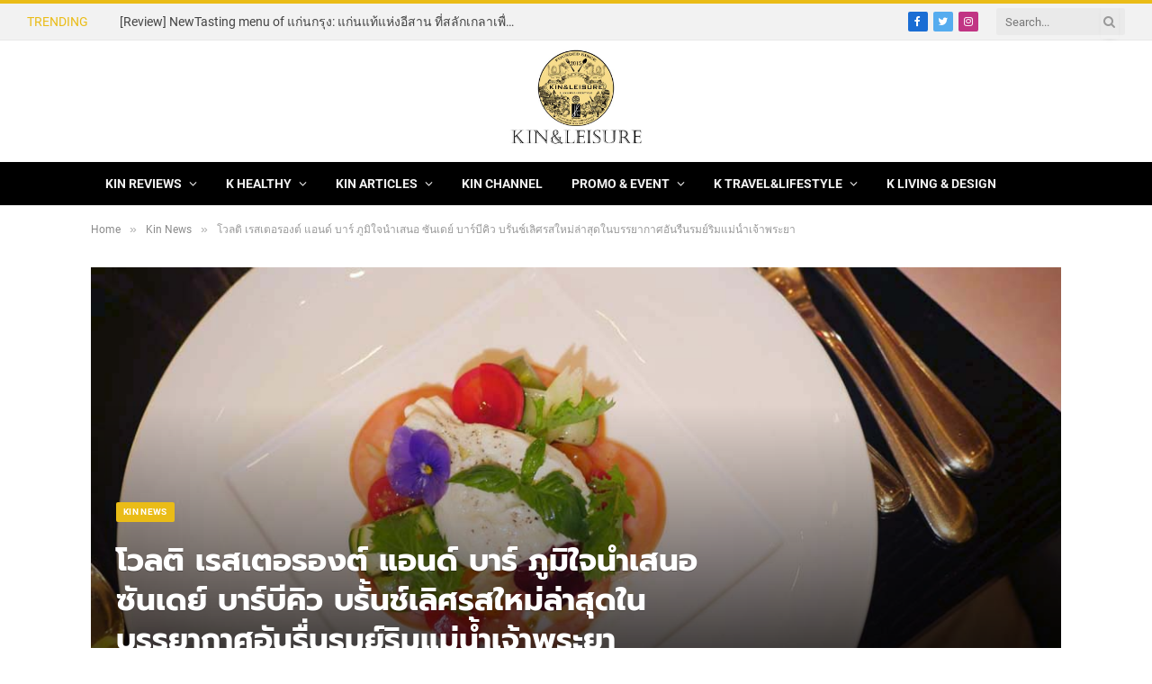

--- FILE ---
content_type: text/html; charset=UTF-8
request_url: https://www.kinandleisure.com/shangrila-volti-sunday-brunch-buffet-news/
body_size: 26463
content:

<!DOCTYPE html>
<html lang="en-US" class="s-light site-s-light">

<head>

	<meta charset="UTF-8" />
	<meta name="viewport" content="width=device-width, initial-scale=1" />
	<meta name='robots' content='index, follow, max-image-preview:large, max-snippet:-1, max-video-preview:-1' />
	<style>img:is([sizes="auto" i], [sizes^="auto," i]) { contain-intrinsic-size: 3000px 1500px }</style>
	
<!-- Google Tag Manager for WordPress by gtm4wp.com -->
<script data-cfasync="false" data-pagespeed-no-defer>
	var gtm4wp_datalayer_name = "dataLayer";
	var dataLayer = dataLayer || [];
</script>
<!-- End Google Tag Manager for WordPress by gtm4wp.com -->
	<!-- This site is optimized with the Yoast SEO plugin v26.2 - https://yoast.com/wordpress/plugins/seo/ -->
	<title>โวลติ เรสเตอรองต์ แอนด์ บาร์ ภูมิใจนำเสนอ ซันเดย์ บาร์บีคิว บรั้นช์เลิศรสใหม่ล่าสุดในบรรยากาศอันรื่นรมย์ริมแม่น้ำเจ้าพระยา - Kinandleisure</title><link rel="preload" as="font" href="https://www.kinandleisure.com/wp-content/themes/smart-mag/css/icons/fonts/ts-icons.woff2?v2.2" type="font/woff2" crossorigin="anonymous" />
	<link rel="canonical" href="https://www.kinandleisure.com/shangrila-volti-sunday-brunch-buffet-news/" />
	<meta property="og:locale" content="en_US" />
	<meta property="og:type" content="article" />
	<meta property="og:title" content="โวลติ เรสเตอรองต์ แอนด์ บาร์ ภูมิใจนำเสนอ ซันเดย์ บาร์บีคิว บรั้นช์เลิศรสใหม่ล่าสุดในบรรยากาศอันรื่นรมย์ริมแม่น้ำเจ้าพระยา - Kinandleisure" />
	<meta property="og:description" content="ตั้งแต่วันอาทิตย์ที่ 20 ธันวาคมนี้เป็นต้นไป เอ็กเซ็คคิวทีฟซูเชฟ เดวิด ไพวา พร้อมทีมเชฟมากประสบการณ์แห่งโวลติ เรสเตอรองต์ แอนด์ บาร์ ภูมิใจนำเสนอ ซันเดย์ บาร์บีคิว บรั้นช์ เลิศรสใหม่ล่าสุด ในบรรยากาศสบายๆ ริมแม่น้ำเจ้าพระยา มื้อสายวันอาทิตย์เป็นช่วงเวลาที่เหมาะสำหรับครอบครัวและเพื่อนฝูงที่จะมาร่วมกันใช้เวลาแห่งความสุขและเพลิดเพลินไปกับการพักผ่อนอันแสนสบายที่ โวลติ เทอเรส ที่ตั้งอยู่ติดกับบริเวณริมสระว่ายกลางแจ้งของโรงแรมฯ พร้อมอิ่มเอมไปกับขบวนอาหาร บุฟเฟ่ต์มื้อสายวันอาทิตย์เลิศรสและเมนูของหวานแสนอร่อยนานาชนิดที่คัดสรรมาเป็นอย่างดี เชิญคุณมาอิ่มหนำไปกับกองทัพอาหารบุฟเฟ่ต์ซันเดย์ บาร์บีคิว บรั้นช์ คุณภาพเลิศรสใหม่ล่าสุด อาทิ กุ้งสดใหม่และหอยแมลงภู่นิวซีแลนด์ตัวโต,&nbsp;หอยนางรมเนื้อหวานฉ่ำพร้อมน้ำจิ้มซีฟู้ดแบบไทยรสจัดจ้าน,&nbsp;ซูชิ ซาชิมิเลิศรส,&nbsp;โคลด์คัตและชีสคุณภาพระดับพรีเมียม, พิซซ่ารสชาติต้นตำรับและอาหารทานเล่นสไตล์อิตาเลียน อีกทั้งเพลิดเพลินไปกับสเตชั่นปิ้งย่างที่พร้อมนำเสนอวิธีการปรุงเนื้อสัตว์นานาชนิดแบบปิ้งย่างด้วยไฟอ่อนๆ ที่ให้รสชาติความหวานฉ่ำและสัมผัสอันนุ่มลิ้นของเนื้อหลากหลายเมนู อีกทั้งยังมีเมนูอาหาร รสเลิศอื่นๆ อีกมากมายที่พร้อมเสิร์ฟให้คุณได้เลือกรับประทานกันแบบเต็มอิ่ม เปิดให้บริการทุกมื้อสายวันอาทิตย์ ตั้งแต่เวลา&nbsp;12.00&nbsp;น.&nbsp;– 15.00&nbsp;น. ในราคาสุดพิเศษเพียงท่านละ1,399&nbsp;บาทถ้วนสำหรับผู้ใหญ่ และมอบส่วนลด&nbsp;50%&nbsp;สำหรับเด็กที่มีอายุตั้งแต่&nbsp;6 – 11&nbsp;ปี ส่วนคุณหนูที่มีอายุต่ำกว่า&nbsp;6&nbsp;ปีรับประทานฟรี&nbsp;โวลติ เรสเตอรองต์ แอนด์ บาร์ มีทั้งห้องรับประทานอาหารปรับอากาศ และที่นั่งสำหรับรับประทานอาหารบริเวณเทอเรสกลางแจ้งไว้คอยให้บริการ สอบถามข้อมูลเพิ่มเติม และสำรองที่นั่งได้ที่ ฝ่ายสำรองที่นั่งห้องอาหารของโรงแรมฯ โทร.&nbsp;0 2236 9952&nbsp;หรือ&nbsp;0 22367777&nbsp;หรือ อีเมล&nbsp;restaurants.slbk@shangri-la.com&nbsp;หรือ สำรองที่นั่งได้ที่" />
	<meta property="og:url" content="https://www.kinandleisure.com/shangrila-volti-sunday-brunch-buffet-news/" />
	<meta property="og:site_name" content="Kinandleisure" />
	<meta property="article:published_time" content="2020-12-21T09:49:00+00:00" />
	<meta property="article:modified_time" content="2020-12-26T10:23:00+00:00" />
	<meta property="og:image" content="https://www.kinandleisure.com/wp-content/uploads/2019/12/P1680275-volti-new-chef-2019-shangrila-bangkok-review.jpg" />
	<meta property="og:image:width" content="1100" />
	<meta property="og:image:height" content="734" />
	<meta property="og:image:type" content="image/jpeg" />
	<meta name="author" content="Kittin Assavavichai" />
	<meta name="twitter:card" content="summary_large_image" />
	<meta name="twitter:label1" content="Written by" />
	<meta name="twitter:data1" content="Kittin Assavavichai" />
	<script type="application/ld+json" class="yoast-schema-graph">{"@context":"https://schema.org","@graph":[{"@type":"Article","@id":"https://www.kinandleisure.com/shangrila-volti-sunday-brunch-buffet-news/#article","isPartOf":{"@id":"https://www.kinandleisure.com/shangrila-volti-sunday-brunch-buffet-news/"},"author":{"name":"Kittin Assavavichai","@id":"https://www.kinandleisure.com/#/schema/person/453c82dbe6ee293380993d277b0c66a4"},"headline":"โวลติ เรสเตอรองต์ แอนด์ บาร์ ภูมิใจนำเสนอ ซันเดย์ บาร์บีคิว บรั้นช์เลิศรสใหม่ล่าสุดในบรรยากาศอันรื่นรมย์ริมแม่น้ำเจ้าพระยา","datePublished":"2020-12-21T09:49:00+00:00","dateModified":"2020-12-26T10:23:00+00:00","mainEntityOfPage":{"@id":"https://www.kinandleisure.com/shangrila-volti-sunday-brunch-buffet-news/"},"wordCount":45,"publisher":{"@id":"https://www.kinandleisure.com/#organization"},"image":{"@id":"https://www.kinandleisure.com/shangrila-volti-sunday-brunch-buffet-news/#primaryimage"},"thumbnailUrl":"https://www.kinandleisure.com/wp-content/uploads/2019/12/P1680275-volti-new-chef-2019-shangrila-bangkok-review.jpg","articleSection":["Kin News"],"inLanguage":"en-US"},{"@type":"WebPage","@id":"https://www.kinandleisure.com/shangrila-volti-sunday-brunch-buffet-news/","url":"https://www.kinandleisure.com/shangrila-volti-sunday-brunch-buffet-news/","name":"โวลติ เรสเตอรองต์ แอนด์ บาร์ ภูมิใจนำเสนอ ซันเดย์ บาร์บีคิว บรั้นช์เลิศรสใหม่ล่าสุดในบรรยากาศอันรื่นรมย์ริมแม่น้ำเจ้าพระยา - Kinandleisure","isPartOf":{"@id":"https://www.kinandleisure.com/#website"},"primaryImageOfPage":{"@id":"https://www.kinandleisure.com/shangrila-volti-sunday-brunch-buffet-news/#primaryimage"},"image":{"@id":"https://www.kinandleisure.com/shangrila-volti-sunday-brunch-buffet-news/#primaryimage"},"thumbnailUrl":"https://www.kinandleisure.com/wp-content/uploads/2019/12/P1680275-volti-new-chef-2019-shangrila-bangkok-review.jpg","datePublished":"2020-12-21T09:49:00+00:00","dateModified":"2020-12-26T10:23:00+00:00","breadcrumb":{"@id":"https://www.kinandleisure.com/shangrila-volti-sunday-brunch-buffet-news/#breadcrumb"},"inLanguage":"en-US","potentialAction":[{"@type":"ReadAction","target":["https://www.kinandleisure.com/shangrila-volti-sunday-brunch-buffet-news/"]}]},{"@type":"ImageObject","inLanguage":"en-US","@id":"https://www.kinandleisure.com/shangrila-volti-sunday-brunch-buffet-news/#primaryimage","url":"https://www.kinandleisure.com/wp-content/uploads/2019/12/P1680275-volti-new-chef-2019-shangrila-bangkok-review.jpg","contentUrl":"https://www.kinandleisure.com/wp-content/uploads/2019/12/P1680275-volti-new-chef-2019-shangrila-bangkok-review.jpg","width":1100,"height":734},{"@type":"BreadcrumbList","@id":"https://www.kinandleisure.com/shangrila-volti-sunday-brunch-buffet-news/#breadcrumb","itemListElement":[{"@type":"ListItem","position":1,"name":"Home","item":"https://www.kinandleisure.com/"},{"@type":"ListItem","position":2,"name":"Blog Style Listing Example","item":"https://www.kinandleisure.com/?page_id=1846"},{"@type":"ListItem","position":3,"name":"โวลติ เรสเตอรองต์ แอนด์ บาร์ ภูมิใจนำเสนอ ซันเดย์ บาร์บีคิว บรั้นช์เลิศรสใหม่ล่าสุดในบรรยากาศอันรื่นรมย์ริมแม่น้ำเจ้าพระยา"}]},{"@type":"WebSite","@id":"https://www.kinandleisure.com/#website","url":"https://www.kinandleisure.com/","name":"Kinandleisure","description":"Food Guide and Lifestyle Media","publisher":{"@id":"https://www.kinandleisure.com/#organization"},"potentialAction":[{"@type":"SearchAction","target":{"@type":"EntryPoint","urlTemplate":"https://www.kinandleisure.com/?s={search_term_string}"},"query-input":{"@type":"PropertyValueSpecification","valueRequired":true,"valueName":"search_term_string"}}],"inLanguage":"en-US"},{"@type":"Organization","@id":"https://www.kinandleisure.com/#organization","name":"Kinlakestars","url":"https://www.kinandleisure.com/","logo":{"@type":"ImageObject","inLanguage":"en-US","@id":"https://www.kinandleisure.com/#/schema/logo/image/","url":"https://www.kinlakestars.com/wp-content/uploads/2016/07/kinlake_logo.jpg","contentUrl":"https://www.kinlakestars.com/wp-content/uploads/2016/07/kinlake_logo.jpg","width":1911,"height":1911,"caption":"Kinlakestars"},"image":{"@id":"https://www.kinandleisure.com/#/schema/logo/image/"}},{"@type":"Person","@id":"https://www.kinandleisure.com/#/schema/person/453c82dbe6ee293380993d277b0c66a4","name":"Kittin Assavavichai","image":{"@type":"ImageObject","inLanguage":"en-US","@id":"https://www.kinandleisure.com/#/schema/person/image/","url":"https://secure.gravatar.com/avatar/7dcc2d10a347df102a420955c3d85e4d7845022a43a560ea1e6f2400ede47329?s=96&d=mm&r=g","contentUrl":"https://secure.gravatar.com/avatar/7dcc2d10a347df102a420955c3d85e4d7845022a43a560ea1e6f2400ede47329?s=96&d=mm&r=g","caption":"Kittin Assavavichai"},"url":"https://www.kinandleisure.com/author/admin/"}]}</script>
	<!-- / Yoast SEO plugin. -->


<link rel='dns-prefetch' href='//www.kinandleisure.com' />
<link rel='dns-prefetch' href='//www.googletagmanager.com' />
<link rel='dns-prefetch' href='//stats.wp.com' />
<link rel='dns-prefetch' href='//netdna.bootstrapcdn.com' />
<link rel='dns-prefetch' href='//fonts.googleapis.com' />
<link rel='dns-prefetch' href='//v0.wordpress.com' />
<link rel='dns-prefetch' href='//widgets.wp.com' />
<link rel='dns-prefetch' href='//s0.wp.com' />
<link rel='dns-prefetch' href='//0.gravatar.com' />
<link rel='dns-prefetch' href='//1.gravatar.com' />
<link rel='dns-prefetch' href='//2.gravatar.com' />
<link rel='dns-prefetch' href='//pagead2.googlesyndication.com' />
<link rel="alternate" type="application/rss+xml" title="Kinandleisure &raquo; Feed" href="https://www.kinandleisure.com/feed/" />
<link rel="alternate" type="application/rss+xml" title="Kinandleisure &raquo; Comments Feed" href="https://www.kinandleisure.com/comments/feed/" />
<script type="61f7a3f578f83933a5e31bcd-text/javascript">
/* <![CDATA[ */
window._wpemojiSettings = {"baseUrl":"https:\/\/s.w.org\/images\/core\/emoji\/16.0.1\/72x72\/","ext":".png","svgUrl":"https:\/\/s.w.org\/images\/core\/emoji\/16.0.1\/svg\/","svgExt":".svg","source":{"concatemoji":"https:\/\/www.kinandleisure.com\/wp-includes\/js\/wp-emoji-release.min.js?ver=76be3417d3993f30701c5dcb1fdb6235"}};
/*! This file is auto-generated */
!function(s,n){var o,i,e;function c(e){try{var t={supportTests:e,timestamp:(new Date).valueOf()};sessionStorage.setItem(o,JSON.stringify(t))}catch(e){}}function p(e,t,n){e.clearRect(0,0,e.canvas.width,e.canvas.height),e.fillText(t,0,0);var t=new Uint32Array(e.getImageData(0,0,e.canvas.width,e.canvas.height).data),a=(e.clearRect(0,0,e.canvas.width,e.canvas.height),e.fillText(n,0,0),new Uint32Array(e.getImageData(0,0,e.canvas.width,e.canvas.height).data));return t.every(function(e,t){return e===a[t]})}function u(e,t){e.clearRect(0,0,e.canvas.width,e.canvas.height),e.fillText(t,0,0);for(var n=e.getImageData(16,16,1,1),a=0;a<n.data.length;a++)if(0!==n.data[a])return!1;return!0}function f(e,t,n,a){switch(t){case"flag":return n(e,"\ud83c\udff3\ufe0f\u200d\u26a7\ufe0f","\ud83c\udff3\ufe0f\u200b\u26a7\ufe0f")?!1:!n(e,"\ud83c\udde8\ud83c\uddf6","\ud83c\udde8\u200b\ud83c\uddf6")&&!n(e,"\ud83c\udff4\udb40\udc67\udb40\udc62\udb40\udc65\udb40\udc6e\udb40\udc67\udb40\udc7f","\ud83c\udff4\u200b\udb40\udc67\u200b\udb40\udc62\u200b\udb40\udc65\u200b\udb40\udc6e\u200b\udb40\udc67\u200b\udb40\udc7f");case"emoji":return!a(e,"\ud83e\udedf")}return!1}function g(e,t,n,a){var r="undefined"!=typeof WorkerGlobalScope&&self instanceof WorkerGlobalScope?new OffscreenCanvas(300,150):s.createElement("canvas"),o=r.getContext("2d",{willReadFrequently:!0}),i=(o.textBaseline="top",o.font="600 32px Arial",{});return e.forEach(function(e){i[e]=t(o,e,n,a)}),i}function t(e){var t=s.createElement("script");t.src=e,t.defer=!0,s.head.appendChild(t)}"undefined"!=typeof Promise&&(o="wpEmojiSettingsSupports",i=["flag","emoji"],n.supports={everything:!0,everythingExceptFlag:!0},e=new Promise(function(e){s.addEventListener("DOMContentLoaded",e,{once:!0})}),new Promise(function(t){var n=function(){try{var e=JSON.parse(sessionStorage.getItem(o));if("object"==typeof e&&"number"==typeof e.timestamp&&(new Date).valueOf()<e.timestamp+604800&&"object"==typeof e.supportTests)return e.supportTests}catch(e){}return null}();if(!n){if("undefined"!=typeof Worker&&"undefined"!=typeof OffscreenCanvas&&"undefined"!=typeof URL&&URL.createObjectURL&&"undefined"!=typeof Blob)try{var e="postMessage("+g.toString()+"("+[JSON.stringify(i),f.toString(),p.toString(),u.toString()].join(",")+"));",a=new Blob([e],{type:"text/javascript"}),r=new Worker(URL.createObjectURL(a),{name:"wpTestEmojiSupports"});return void(r.onmessage=function(e){c(n=e.data),r.terminate(),t(n)})}catch(e){}c(n=g(i,f,p,u))}t(n)}).then(function(e){for(var t in e)n.supports[t]=e[t],n.supports.everything=n.supports.everything&&n.supports[t],"flag"!==t&&(n.supports.everythingExceptFlag=n.supports.everythingExceptFlag&&n.supports[t]);n.supports.everythingExceptFlag=n.supports.everythingExceptFlag&&!n.supports.flag,n.DOMReady=!1,n.readyCallback=function(){n.DOMReady=!0}}).then(function(){return e}).then(function(){var e;n.supports.everything||(n.readyCallback(),(e=n.source||{}).concatemoji?t(e.concatemoji):e.wpemoji&&e.twemoji&&(t(e.twemoji),t(e.wpemoji)))}))}((window,document),window._wpemojiSettings);
/* ]]> */
</script>
<link rel='stylesheet' id='sbi_styles-css' href='https://www.kinandleisure.com/wp-content/plugins/instagram-feed/css/sbi-styles.min.css?ver=6.9.1' type='text/css' media='all' />
<style id='wp-emoji-styles-inline-css' type='text/css'>

	img.wp-smiley, img.emoji {
		display: inline !important;
		border: none !important;
		box-shadow: none !important;
		height: 1em !important;
		width: 1em !important;
		margin: 0 0.07em !important;
		vertical-align: -0.1em !important;
		background: none !important;
		padding: 0 !important;
	}
</style>
<link rel='stylesheet' id='wp-block-library-css' href='https://www.kinandleisure.com/wp-includes/css/dist/block-library/style.min.css?ver=76be3417d3993f30701c5dcb1fdb6235' type='text/css' media='all' />
<style id='classic-theme-styles-inline-css' type='text/css'>
/*! This file is auto-generated */
.wp-block-button__link{color:#fff;background-color:#32373c;border-radius:9999px;box-shadow:none;text-decoration:none;padding:calc(.667em + 2px) calc(1.333em + 2px);font-size:1.125em}.wp-block-file__button{background:#32373c;color:#fff;text-decoration:none}
</style>
<link rel='stylesheet' id='mediaelement-css' href='https://www.kinandleisure.com/wp-includes/js/mediaelement/mediaelementplayer-legacy.min.css?ver=4.2.17' type='text/css' media='all' />
<link rel='stylesheet' id='wp-mediaelement-css' href='https://www.kinandleisure.com/wp-includes/js/mediaelement/wp-mediaelement.min.css?ver=76be3417d3993f30701c5dcb1fdb6235' type='text/css' media='all' />
<style id='jetpack-sharing-buttons-style-inline-css' type='text/css'>
.jetpack-sharing-buttons__services-list{display:flex;flex-direction:row;flex-wrap:wrap;gap:0;list-style-type:none;margin:5px;padding:0}.jetpack-sharing-buttons__services-list.has-small-icon-size{font-size:12px}.jetpack-sharing-buttons__services-list.has-normal-icon-size{font-size:16px}.jetpack-sharing-buttons__services-list.has-large-icon-size{font-size:24px}.jetpack-sharing-buttons__services-list.has-huge-icon-size{font-size:36px}@media print{.jetpack-sharing-buttons__services-list{display:none!important}}.editor-styles-wrapper .wp-block-jetpack-sharing-buttons{gap:0;padding-inline-start:0}ul.jetpack-sharing-buttons__services-list.has-background{padding:1.25em 2.375em}
</style>
<style id='global-styles-inline-css' type='text/css'>
:root{--wp--preset--aspect-ratio--square: 1;--wp--preset--aspect-ratio--4-3: 4/3;--wp--preset--aspect-ratio--3-4: 3/4;--wp--preset--aspect-ratio--3-2: 3/2;--wp--preset--aspect-ratio--2-3: 2/3;--wp--preset--aspect-ratio--16-9: 16/9;--wp--preset--aspect-ratio--9-16: 9/16;--wp--preset--color--black: #000000;--wp--preset--color--cyan-bluish-gray: #abb8c3;--wp--preset--color--white: #ffffff;--wp--preset--color--pale-pink: #f78da7;--wp--preset--color--vivid-red: #cf2e2e;--wp--preset--color--luminous-vivid-orange: #ff6900;--wp--preset--color--luminous-vivid-amber: #fcb900;--wp--preset--color--light-green-cyan: #7bdcb5;--wp--preset--color--vivid-green-cyan: #00d084;--wp--preset--color--pale-cyan-blue: #8ed1fc;--wp--preset--color--vivid-cyan-blue: #0693e3;--wp--preset--color--vivid-purple: #9b51e0;--wp--preset--gradient--vivid-cyan-blue-to-vivid-purple: linear-gradient(135deg,rgba(6,147,227,1) 0%,rgb(155,81,224) 100%);--wp--preset--gradient--light-green-cyan-to-vivid-green-cyan: linear-gradient(135deg,rgb(122,220,180) 0%,rgb(0,208,130) 100%);--wp--preset--gradient--luminous-vivid-amber-to-luminous-vivid-orange: linear-gradient(135deg,rgba(252,185,0,1) 0%,rgba(255,105,0,1) 100%);--wp--preset--gradient--luminous-vivid-orange-to-vivid-red: linear-gradient(135deg,rgba(255,105,0,1) 0%,rgb(207,46,46) 100%);--wp--preset--gradient--very-light-gray-to-cyan-bluish-gray: linear-gradient(135deg,rgb(238,238,238) 0%,rgb(169,184,195) 100%);--wp--preset--gradient--cool-to-warm-spectrum: linear-gradient(135deg,rgb(74,234,220) 0%,rgb(151,120,209) 20%,rgb(207,42,186) 40%,rgb(238,44,130) 60%,rgb(251,105,98) 80%,rgb(254,248,76) 100%);--wp--preset--gradient--blush-light-purple: linear-gradient(135deg,rgb(255,206,236) 0%,rgb(152,150,240) 100%);--wp--preset--gradient--blush-bordeaux: linear-gradient(135deg,rgb(254,205,165) 0%,rgb(254,45,45) 50%,rgb(107,0,62) 100%);--wp--preset--gradient--luminous-dusk: linear-gradient(135deg,rgb(255,203,112) 0%,rgb(199,81,192) 50%,rgb(65,88,208) 100%);--wp--preset--gradient--pale-ocean: linear-gradient(135deg,rgb(255,245,203) 0%,rgb(182,227,212) 50%,rgb(51,167,181) 100%);--wp--preset--gradient--electric-grass: linear-gradient(135deg,rgb(202,248,128) 0%,rgb(113,206,126) 100%);--wp--preset--gradient--midnight: linear-gradient(135deg,rgb(2,3,129) 0%,rgb(40,116,252) 100%);--wp--preset--font-size--small: 13px;--wp--preset--font-size--medium: 20px;--wp--preset--font-size--large: 36px;--wp--preset--font-size--x-large: 42px;--wp--preset--spacing--20: 0.44rem;--wp--preset--spacing--30: 0.67rem;--wp--preset--spacing--40: 1rem;--wp--preset--spacing--50: 1.5rem;--wp--preset--spacing--60: 2.25rem;--wp--preset--spacing--70: 3.38rem;--wp--preset--spacing--80: 5.06rem;--wp--preset--shadow--natural: 6px 6px 9px rgba(0, 0, 0, 0.2);--wp--preset--shadow--deep: 12px 12px 50px rgba(0, 0, 0, 0.4);--wp--preset--shadow--sharp: 6px 6px 0px rgba(0, 0, 0, 0.2);--wp--preset--shadow--outlined: 6px 6px 0px -3px rgba(255, 255, 255, 1), 6px 6px rgba(0, 0, 0, 1);--wp--preset--shadow--crisp: 6px 6px 0px rgba(0, 0, 0, 1);}:where(.is-layout-flex){gap: 0.5em;}:where(.is-layout-grid){gap: 0.5em;}body .is-layout-flex{display: flex;}.is-layout-flex{flex-wrap: wrap;align-items: center;}.is-layout-flex > :is(*, div){margin: 0;}body .is-layout-grid{display: grid;}.is-layout-grid > :is(*, div){margin: 0;}:where(.wp-block-columns.is-layout-flex){gap: 2em;}:where(.wp-block-columns.is-layout-grid){gap: 2em;}:where(.wp-block-post-template.is-layout-flex){gap: 1.25em;}:where(.wp-block-post-template.is-layout-grid){gap: 1.25em;}.has-black-color{color: var(--wp--preset--color--black) !important;}.has-cyan-bluish-gray-color{color: var(--wp--preset--color--cyan-bluish-gray) !important;}.has-white-color{color: var(--wp--preset--color--white) !important;}.has-pale-pink-color{color: var(--wp--preset--color--pale-pink) !important;}.has-vivid-red-color{color: var(--wp--preset--color--vivid-red) !important;}.has-luminous-vivid-orange-color{color: var(--wp--preset--color--luminous-vivid-orange) !important;}.has-luminous-vivid-amber-color{color: var(--wp--preset--color--luminous-vivid-amber) !important;}.has-light-green-cyan-color{color: var(--wp--preset--color--light-green-cyan) !important;}.has-vivid-green-cyan-color{color: var(--wp--preset--color--vivid-green-cyan) !important;}.has-pale-cyan-blue-color{color: var(--wp--preset--color--pale-cyan-blue) !important;}.has-vivid-cyan-blue-color{color: var(--wp--preset--color--vivid-cyan-blue) !important;}.has-vivid-purple-color{color: var(--wp--preset--color--vivid-purple) !important;}.has-black-background-color{background-color: var(--wp--preset--color--black) !important;}.has-cyan-bluish-gray-background-color{background-color: var(--wp--preset--color--cyan-bluish-gray) !important;}.has-white-background-color{background-color: var(--wp--preset--color--white) !important;}.has-pale-pink-background-color{background-color: var(--wp--preset--color--pale-pink) !important;}.has-vivid-red-background-color{background-color: var(--wp--preset--color--vivid-red) !important;}.has-luminous-vivid-orange-background-color{background-color: var(--wp--preset--color--luminous-vivid-orange) !important;}.has-luminous-vivid-amber-background-color{background-color: var(--wp--preset--color--luminous-vivid-amber) !important;}.has-light-green-cyan-background-color{background-color: var(--wp--preset--color--light-green-cyan) !important;}.has-vivid-green-cyan-background-color{background-color: var(--wp--preset--color--vivid-green-cyan) !important;}.has-pale-cyan-blue-background-color{background-color: var(--wp--preset--color--pale-cyan-blue) !important;}.has-vivid-cyan-blue-background-color{background-color: var(--wp--preset--color--vivid-cyan-blue) !important;}.has-vivid-purple-background-color{background-color: var(--wp--preset--color--vivid-purple) !important;}.has-black-border-color{border-color: var(--wp--preset--color--black) !important;}.has-cyan-bluish-gray-border-color{border-color: var(--wp--preset--color--cyan-bluish-gray) !important;}.has-white-border-color{border-color: var(--wp--preset--color--white) !important;}.has-pale-pink-border-color{border-color: var(--wp--preset--color--pale-pink) !important;}.has-vivid-red-border-color{border-color: var(--wp--preset--color--vivid-red) !important;}.has-luminous-vivid-orange-border-color{border-color: var(--wp--preset--color--luminous-vivid-orange) !important;}.has-luminous-vivid-amber-border-color{border-color: var(--wp--preset--color--luminous-vivid-amber) !important;}.has-light-green-cyan-border-color{border-color: var(--wp--preset--color--light-green-cyan) !important;}.has-vivid-green-cyan-border-color{border-color: var(--wp--preset--color--vivid-green-cyan) !important;}.has-pale-cyan-blue-border-color{border-color: var(--wp--preset--color--pale-cyan-blue) !important;}.has-vivid-cyan-blue-border-color{border-color: var(--wp--preset--color--vivid-cyan-blue) !important;}.has-vivid-purple-border-color{border-color: var(--wp--preset--color--vivid-purple) !important;}.has-vivid-cyan-blue-to-vivid-purple-gradient-background{background: var(--wp--preset--gradient--vivid-cyan-blue-to-vivid-purple) !important;}.has-light-green-cyan-to-vivid-green-cyan-gradient-background{background: var(--wp--preset--gradient--light-green-cyan-to-vivid-green-cyan) !important;}.has-luminous-vivid-amber-to-luminous-vivid-orange-gradient-background{background: var(--wp--preset--gradient--luminous-vivid-amber-to-luminous-vivid-orange) !important;}.has-luminous-vivid-orange-to-vivid-red-gradient-background{background: var(--wp--preset--gradient--luminous-vivid-orange-to-vivid-red) !important;}.has-very-light-gray-to-cyan-bluish-gray-gradient-background{background: var(--wp--preset--gradient--very-light-gray-to-cyan-bluish-gray) !important;}.has-cool-to-warm-spectrum-gradient-background{background: var(--wp--preset--gradient--cool-to-warm-spectrum) !important;}.has-blush-light-purple-gradient-background{background: var(--wp--preset--gradient--blush-light-purple) !important;}.has-blush-bordeaux-gradient-background{background: var(--wp--preset--gradient--blush-bordeaux) !important;}.has-luminous-dusk-gradient-background{background: var(--wp--preset--gradient--luminous-dusk) !important;}.has-pale-ocean-gradient-background{background: var(--wp--preset--gradient--pale-ocean) !important;}.has-electric-grass-gradient-background{background: var(--wp--preset--gradient--electric-grass) !important;}.has-midnight-gradient-background{background: var(--wp--preset--gradient--midnight) !important;}.has-small-font-size{font-size: var(--wp--preset--font-size--small) !important;}.has-medium-font-size{font-size: var(--wp--preset--font-size--medium) !important;}.has-large-font-size{font-size: var(--wp--preset--font-size--large) !important;}.has-x-large-font-size{font-size: var(--wp--preset--font-size--x-large) !important;}
:where(.wp-block-post-template.is-layout-flex){gap: 1.25em;}:where(.wp-block-post-template.is-layout-grid){gap: 1.25em;}
:where(.wp-block-columns.is-layout-flex){gap: 2em;}:where(.wp-block-columns.is-layout-grid){gap: 2em;}
:root :where(.wp-block-pullquote){font-size: 1.5em;line-height: 1.6;}
</style>
<link rel='stylesheet' id='rs-plugin-settings-css' href='https://www.kinandleisure.com/wp-content/plugins/revslider/public/assets/css/settings.css?ver=5.4.7.4' type='text/css' media='all' />
<style id='rs-plugin-settings-inline-css' type='text/css'>
.tp-caption a{color:#ff7302;text-shadow:none;-webkit-transition:all 0.2s ease-out;-moz-transition:all 0.2s ease-out;-o-transition:all 0.2s ease-out;-ms-transition:all 0.2s ease-out}.tp-caption a:hover{color:#ffa902}.largeredbtn{font-family:"Raleway",sans-serif;font-weight:900;font-size:16px;line-height:60px;color:#fff !important;text-decoration:none;padding-left:40px;padding-right:80px;padding-top:22px;padding-bottom:22px;background:rgb(234,91,31); background:-moz-linear-gradient(top,rgba(234,91,31,1) 0%,rgba(227,58,12,1) 100%); background:-webkit-gradient(linear,left top,left bottom,color-stop(0%,rgba(234,91,31,1)),color-stop(100%,rgba(227,58,12,1))); background:-webkit-linear-gradient(top,rgba(234,91,31,1) 0%,rgba(227,58,12,1) 100%); background:-o-linear-gradient(top,rgba(234,91,31,1) 0%,rgba(227,58,12,1) 100%); background:-ms-linear-gradient(top,rgba(234,91,31,1) 0%,rgba(227,58,12,1) 100%); background:linear-gradient(to bottom,rgba(234,91,31,1) 0%,rgba(227,58,12,1) 100%); filter:progid:DXImageTransform.Microsoft.gradient( startColorstr='#ea5b1f',endColorstr='#e33a0c',GradientType=0 )}.largeredbtn:hover{background:rgb(227,58,12); background:-moz-linear-gradient(top,rgba(227,58,12,1) 0%,rgba(234,91,31,1) 100%); background:-webkit-gradient(linear,left top,left bottom,color-stop(0%,rgba(227,58,12,1)),color-stop(100%,rgba(234,91,31,1))); background:-webkit-linear-gradient(top,rgba(227,58,12,1) 0%,rgba(234,91,31,1) 100%); background:-o-linear-gradient(top,rgba(227,58,12,1) 0%,rgba(234,91,31,1) 100%); background:-ms-linear-gradient(top,rgba(227,58,12,1) 0%,rgba(234,91,31,1) 100%); background:linear-gradient(to bottom,rgba(227,58,12,1) 0%,rgba(234,91,31,1) 100%); filter:progid:DXImageTransform.Microsoft.gradient( startColorstr='#e33a0c',endColorstr='#ea5b1f',GradientType=0 )}.fullrounded img{-webkit-border-radius:400px;-moz-border-radius:400px;border-radius:400px}.tp-caption a{color:#ff7302;text-shadow:none;-webkit-transition:all 0.2s ease-out;-moz-transition:all 0.2s ease-out;-o-transition:all 0.2s ease-out;-ms-transition:all 0.2s ease-out}.tp-caption a:hover{color:#ffa902}
</style>
<link rel='stylesheet' id='jetpack_likes-css' href='https://www.kinandleisure.com/wp-content/plugins/jetpack/modules/likes/style.css?ver=15.1.1' type='text/css' media='all' />
<style id='jetpack_facebook_likebox-inline-css' type='text/css'>
.widget_facebook_likebox {
	overflow: hidden;
}

</style>
<link rel='stylesheet' id='font-awesome-styles-css' href='https://netdna.bootstrapcdn.com/font-awesome/3.2.1/css/font-awesome.css?ver=%203.5' type='text/css' media='all' />
<link rel='stylesheet' id='font-awesome-corp-styles-css' href='https://www.kinandleisure.com/wp-content/plugins/font-awesome-more-icons/assets/css/font-awesome-corp.css?ver=%203.5' type='text/css' media='all' />
<link rel='stylesheet' id='font-awesome-ext-styles-css' href='https://www.kinandleisure.com/wp-content/plugins/font-awesome-more-icons/assets/css/font-awesome-ext.css?ver=%203.5' type='text/css' media='all' />
<link rel='stylesheet' id='font-awesome-social-styles-css' href='https://www.kinandleisure.com/wp-content/plugins/font-awesome-more-icons/assets/css/font-awesome-social.css?ver=%203.5' type='text/css' media='all' />
<!--[if lte IE 7]>
<link rel='stylesheet' id='font-awesome-more-ie7-css' href='https://www.kinandleisure.com/wp-content/plugins/font-awesome-more-icons/assets/css/font-awesome-more-ie7.min.css?ver=%203.5' type='text/css' media='all' />
<![endif]-->
<link rel='stylesheet' id='smartmag-core-css' href='https://www.kinandleisure.com/wp-content/themes/smart-mag/style.css?ver=7.1.1' type='text/css' media='all' />
<style type="text/css">@font-face {font-family:Roboto;font-style:normal;font-weight:400;src:url(/cf-fonts/s/roboto/5.0.11/cyrillic/400/normal.woff2);unicode-range:U+0301,U+0400-045F,U+0490-0491,U+04B0-04B1,U+2116;font-display:swap;}@font-face {font-family:Roboto;font-style:normal;font-weight:400;src:url(/cf-fonts/s/roboto/5.0.11/latin-ext/400/normal.woff2);unicode-range:U+0100-02AF,U+0304,U+0308,U+0329,U+1E00-1E9F,U+1EF2-1EFF,U+2020,U+20A0-20AB,U+20AD-20CF,U+2113,U+2C60-2C7F,U+A720-A7FF;font-display:swap;}@font-face {font-family:Roboto;font-style:normal;font-weight:400;src:url(/cf-fonts/s/roboto/5.0.11/vietnamese/400/normal.woff2);unicode-range:U+0102-0103,U+0110-0111,U+0128-0129,U+0168-0169,U+01A0-01A1,U+01AF-01B0,U+0300-0301,U+0303-0304,U+0308-0309,U+0323,U+0329,U+1EA0-1EF9,U+20AB;font-display:swap;}@font-face {font-family:Roboto;font-style:normal;font-weight:400;src:url(/cf-fonts/s/roboto/5.0.11/cyrillic-ext/400/normal.woff2);unicode-range:U+0460-052F,U+1C80-1C88,U+20B4,U+2DE0-2DFF,U+A640-A69F,U+FE2E-FE2F;font-display:swap;}@font-face {font-family:Roboto;font-style:normal;font-weight:400;src:url(/cf-fonts/s/roboto/5.0.11/greek/400/normal.woff2);unicode-range:U+0370-03FF;font-display:swap;}@font-face {font-family:Roboto;font-style:normal;font-weight:400;src:url(/cf-fonts/s/roboto/5.0.11/greek-ext/400/normal.woff2);unicode-range:U+1F00-1FFF;font-display:swap;}@font-face {font-family:Roboto;font-style:normal;font-weight:400;src:url(/cf-fonts/s/roboto/5.0.11/latin/400/normal.woff2);unicode-range:U+0000-00FF,U+0131,U+0152-0153,U+02BB-02BC,U+02C6,U+02DA,U+02DC,U+0304,U+0308,U+0329,U+2000-206F,U+2074,U+20AC,U+2122,U+2191,U+2193,U+2212,U+2215,U+FEFF,U+FFFD;font-display:swap;}@font-face {font-family:Roboto;font-style:italic;font-weight:400;src:url(/cf-fonts/s/roboto/5.0.11/greek-ext/400/italic.woff2);unicode-range:U+1F00-1FFF;font-display:swap;}@font-face {font-family:Roboto;font-style:italic;font-weight:400;src:url(/cf-fonts/s/roboto/5.0.11/cyrillic/400/italic.woff2);unicode-range:U+0301,U+0400-045F,U+0490-0491,U+04B0-04B1,U+2116;font-display:swap;}@font-face {font-family:Roboto;font-style:italic;font-weight:400;src:url(/cf-fonts/s/roboto/5.0.11/latin/400/italic.woff2);unicode-range:U+0000-00FF,U+0131,U+0152-0153,U+02BB-02BC,U+02C6,U+02DA,U+02DC,U+0304,U+0308,U+0329,U+2000-206F,U+2074,U+20AC,U+2122,U+2191,U+2193,U+2212,U+2215,U+FEFF,U+FFFD;font-display:swap;}@font-face {font-family:Roboto;font-style:italic;font-weight:400;src:url(/cf-fonts/s/roboto/5.0.11/vietnamese/400/italic.woff2);unicode-range:U+0102-0103,U+0110-0111,U+0128-0129,U+0168-0169,U+01A0-01A1,U+01AF-01B0,U+0300-0301,U+0303-0304,U+0308-0309,U+0323,U+0329,U+1EA0-1EF9,U+20AB;font-display:swap;}@font-face {font-family:Roboto;font-style:italic;font-weight:400;src:url(/cf-fonts/s/roboto/5.0.11/latin-ext/400/italic.woff2);unicode-range:U+0100-02AF,U+0304,U+0308,U+0329,U+1E00-1E9F,U+1EF2-1EFF,U+2020,U+20A0-20AB,U+20AD-20CF,U+2113,U+2C60-2C7F,U+A720-A7FF;font-display:swap;}@font-face {font-family:Roboto;font-style:italic;font-weight:400;src:url(/cf-fonts/s/roboto/5.0.11/cyrillic-ext/400/italic.woff2);unicode-range:U+0460-052F,U+1C80-1C88,U+20B4,U+2DE0-2DFF,U+A640-A69F,U+FE2E-FE2F;font-display:swap;}@font-face {font-family:Roboto;font-style:italic;font-weight:400;src:url(/cf-fonts/s/roboto/5.0.11/greek/400/italic.woff2);unicode-range:U+0370-03FF;font-display:swap;}@font-face {font-family:Roboto;font-style:normal;font-weight:500;src:url(/cf-fonts/s/roboto/5.0.11/latin/500/normal.woff2);unicode-range:U+0000-00FF,U+0131,U+0152-0153,U+02BB-02BC,U+02C6,U+02DA,U+02DC,U+0304,U+0308,U+0329,U+2000-206F,U+2074,U+20AC,U+2122,U+2191,U+2193,U+2212,U+2215,U+FEFF,U+FFFD;font-display:swap;}@font-face {font-family:Roboto;font-style:normal;font-weight:500;src:url(/cf-fonts/s/roboto/5.0.11/cyrillic/500/normal.woff2);unicode-range:U+0301,U+0400-045F,U+0490-0491,U+04B0-04B1,U+2116;font-display:swap;}@font-face {font-family:Roboto;font-style:normal;font-weight:500;src:url(/cf-fonts/s/roboto/5.0.11/cyrillic-ext/500/normal.woff2);unicode-range:U+0460-052F,U+1C80-1C88,U+20B4,U+2DE0-2DFF,U+A640-A69F,U+FE2E-FE2F;font-display:swap;}@font-face {font-family:Roboto;font-style:normal;font-weight:500;src:url(/cf-fonts/s/roboto/5.0.11/latin-ext/500/normal.woff2);unicode-range:U+0100-02AF,U+0304,U+0308,U+0329,U+1E00-1E9F,U+1EF2-1EFF,U+2020,U+20A0-20AB,U+20AD-20CF,U+2113,U+2C60-2C7F,U+A720-A7FF;font-display:swap;}@font-face {font-family:Roboto;font-style:normal;font-weight:500;src:url(/cf-fonts/s/roboto/5.0.11/vietnamese/500/normal.woff2);unicode-range:U+0102-0103,U+0110-0111,U+0128-0129,U+0168-0169,U+01A0-01A1,U+01AF-01B0,U+0300-0301,U+0303-0304,U+0308-0309,U+0323,U+0329,U+1EA0-1EF9,U+20AB;font-display:swap;}@font-face {font-family:Roboto;font-style:normal;font-weight:500;src:url(/cf-fonts/s/roboto/5.0.11/greek/500/normal.woff2);unicode-range:U+0370-03FF;font-display:swap;}@font-face {font-family:Roboto;font-style:normal;font-weight:500;src:url(/cf-fonts/s/roboto/5.0.11/greek-ext/500/normal.woff2);unicode-range:U+1F00-1FFF;font-display:swap;}@font-face {font-family:Roboto;font-style:normal;font-weight:700;src:url(/cf-fonts/s/roboto/5.0.11/latin/700/normal.woff2);unicode-range:U+0000-00FF,U+0131,U+0152-0153,U+02BB-02BC,U+02C6,U+02DA,U+02DC,U+0304,U+0308,U+0329,U+2000-206F,U+2074,U+20AC,U+2122,U+2191,U+2193,U+2212,U+2215,U+FEFF,U+FFFD;font-display:swap;}@font-face {font-family:Roboto;font-style:normal;font-weight:700;src:url(/cf-fonts/s/roboto/5.0.11/greek/700/normal.woff2);unicode-range:U+0370-03FF;font-display:swap;}@font-face {font-family:Roboto;font-style:normal;font-weight:700;src:url(/cf-fonts/s/roboto/5.0.11/latin-ext/700/normal.woff2);unicode-range:U+0100-02AF,U+0304,U+0308,U+0329,U+1E00-1E9F,U+1EF2-1EFF,U+2020,U+20A0-20AB,U+20AD-20CF,U+2113,U+2C60-2C7F,U+A720-A7FF;font-display:swap;}@font-face {font-family:Roboto;font-style:normal;font-weight:700;src:url(/cf-fonts/s/roboto/5.0.11/cyrillic/700/normal.woff2);unicode-range:U+0301,U+0400-045F,U+0490-0491,U+04B0-04B1,U+2116;font-display:swap;}@font-face {font-family:Roboto;font-style:normal;font-weight:700;src:url(/cf-fonts/s/roboto/5.0.11/vietnamese/700/normal.woff2);unicode-range:U+0102-0103,U+0110-0111,U+0128-0129,U+0168-0169,U+01A0-01A1,U+01AF-01B0,U+0300-0301,U+0303-0304,U+0308-0309,U+0323,U+0329,U+1EA0-1EF9,U+20AB;font-display:swap;}@font-face {font-family:Roboto;font-style:normal;font-weight:700;src:url(/cf-fonts/s/roboto/5.0.11/greek-ext/700/normal.woff2);unicode-range:U+1F00-1FFF;font-display:swap;}@font-face {font-family:Roboto;font-style:normal;font-weight:700;src:url(/cf-fonts/s/roboto/5.0.11/cyrillic-ext/700/normal.woff2);unicode-range:U+0460-052F,U+1C80-1C88,U+20B4,U+2DE0-2DFF,U+A640-A69F,U+FE2E-FE2F;font-display:swap;}</style>
<link rel='stylesheet' id='magnific-popup-css' href='https://www.kinandleisure.com/wp-content/themes/smart-mag/css/lightbox.css?ver=7.1.1' type='text/css' media='all' />
<link rel='stylesheet' id='font-awesome4-css' href='https://www.kinandleisure.com/wp-content/themes/smart-mag/css/fontawesome/css/font-awesome.min.css?ver=7.1.1' type='text/css' media='all' />
<link rel='stylesheet' id='smartmag-icons-css' href='https://www.kinandleisure.com/wp-content/themes/smart-mag/css/icons/icons.css?ver=7.1.1' type='text/css' media='all' />
<link rel='stylesheet' id='smartmag-skin-css' href='https://www.kinandleisure.com/wp-content/themes/smart-mag/css/skin-thezine.css?ver=7.1.1' type='text/css' media='all' />
<style id='smartmag-skin-inline-css' type='text/css'>
:root { --c-main: #eabc17;
--c-main-rgb: 234,188,23;
--title-font: "Prompt", system-ui, -apple-system, "Segoe UI", Arial, sans-serif;
--h-font: "Prompt", system-ui, -apple-system, "Segoe UI", Arial, sans-serif;
--main-width: 1078px; }
.s-dark body { background-color: #000000; }
.smart-head-mobile .smart-head-mid { border-top-width: 3px; }
.loop-grid .ratio-is-custom { padding-bottom: calc(100% / 1.68); }
.loop-list .ratio-is-custom { padding-bottom: calc(100% / 1.575); }
.list-post { --list-p-media-width: 44%; --list-p-media-max-width: 85%; }
.list-post .media:not(i) { --list-p-media-max-width: 44%; }
.loop-small .media:not(i) { max-width: 104px; }
.single .featured .ratio-is-custom { padding-bottom: calc(100% / 2); }
.site-s-light .entry-content { color: #000000; }


</style>
<link rel='stylesheet' id='smartmag-legacy-sc-css' href='https://www.kinandleisure.com/wp-content/themes/smart-mag/css/legacy-shortcodes.css?ver=7.1.1' type='text/css' media='all' />
<style type="text/css">@font-face {font-family:Prompt;font-style:normal;font-weight:400;src:url(/cf-fonts/s/prompt/5.0.12/latin/400/normal.woff2);unicode-range:U+0000-00FF,U+0131,U+0152-0153,U+02BB-02BC,U+02C6,U+02DA,U+02DC,U+0304,U+0308,U+0329,U+2000-206F,U+2074,U+20AC,U+2122,U+2191,U+2193,U+2212,U+2215,U+FEFF,U+FFFD;font-display:swap;}@font-face {font-family:Prompt;font-style:normal;font-weight:400;src:url(/cf-fonts/s/prompt/5.0.12/vietnamese/400/normal.woff2);unicode-range:U+0102-0103,U+0110-0111,U+0128-0129,U+0168-0169,U+01A0-01A1,U+01AF-01B0,U+0300-0301,U+0303-0304,U+0308-0309,U+0323,U+0329,U+1EA0-1EF9,U+20AB;font-display:swap;}@font-face {font-family:Prompt;font-style:normal;font-weight:400;src:url(/cf-fonts/s/prompt/5.0.12/latin-ext/400/normal.woff2);unicode-range:U+0100-02AF,U+0304,U+0308,U+0329,U+1E00-1E9F,U+1EF2-1EFF,U+2020,U+20A0-20AB,U+20AD-20CF,U+2113,U+2C60-2C7F,U+A720-A7FF;font-display:swap;}@font-face {font-family:Prompt;font-style:normal;font-weight:400;src:url(/cf-fonts/s/prompt/5.0.12/thai/400/normal.woff2);unicode-range:U+0E01-0E5B,U+200C-200D,U+25CC;font-display:swap;}@font-face {font-family:Prompt;font-style:normal;font-weight:500;src:url(/cf-fonts/s/prompt/5.0.12/latin-ext/500/normal.woff2);unicode-range:U+0100-02AF,U+0304,U+0308,U+0329,U+1E00-1E9F,U+1EF2-1EFF,U+2020,U+20A0-20AB,U+20AD-20CF,U+2113,U+2C60-2C7F,U+A720-A7FF;font-display:swap;}@font-face {font-family:Prompt;font-style:normal;font-weight:500;src:url(/cf-fonts/s/prompt/5.0.12/latin/500/normal.woff2);unicode-range:U+0000-00FF,U+0131,U+0152-0153,U+02BB-02BC,U+02C6,U+02DA,U+02DC,U+0304,U+0308,U+0329,U+2000-206F,U+2074,U+20AC,U+2122,U+2191,U+2193,U+2212,U+2215,U+FEFF,U+FFFD;font-display:swap;}@font-face {font-family:Prompt;font-style:normal;font-weight:500;src:url(/cf-fonts/s/prompt/5.0.12/thai/500/normal.woff2);unicode-range:U+0E01-0E5B,U+200C-200D,U+25CC;font-display:swap;}@font-face {font-family:Prompt;font-style:normal;font-weight:500;src:url(/cf-fonts/s/prompt/5.0.12/vietnamese/500/normal.woff2);unicode-range:U+0102-0103,U+0110-0111,U+0128-0129,U+0168-0169,U+01A0-01A1,U+01AF-01B0,U+0300-0301,U+0303-0304,U+0308-0309,U+0323,U+0329,U+1EA0-1EF9,U+20AB;font-display:swap;}@font-face {font-family:Prompt;font-style:normal;font-weight:600;src:url(/cf-fonts/s/prompt/5.0.12/vietnamese/600/normal.woff2);unicode-range:U+0102-0103,U+0110-0111,U+0128-0129,U+0168-0169,U+01A0-01A1,U+01AF-01B0,U+0300-0301,U+0303-0304,U+0308-0309,U+0323,U+0329,U+1EA0-1EF9,U+20AB;font-display:swap;}@font-face {font-family:Prompt;font-style:normal;font-weight:600;src:url(/cf-fonts/s/prompt/5.0.12/latin/600/normal.woff2);unicode-range:U+0000-00FF,U+0131,U+0152-0153,U+02BB-02BC,U+02C6,U+02DA,U+02DC,U+0304,U+0308,U+0329,U+2000-206F,U+2074,U+20AC,U+2122,U+2191,U+2193,U+2212,U+2215,U+FEFF,U+FFFD;font-display:swap;}@font-face {font-family:Prompt;font-style:normal;font-weight:600;src:url(/cf-fonts/s/prompt/5.0.12/latin-ext/600/normal.woff2);unicode-range:U+0100-02AF,U+0304,U+0308,U+0329,U+1E00-1E9F,U+1EF2-1EFF,U+2020,U+20A0-20AB,U+20AD-20CF,U+2113,U+2C60-2C7F,U+A720-A7FF;font-display:swap;}@font-face {font-family:Prompt;font-style:normal;font-weight:600;src:url(/cf-fonts/s/prompt/5.0.12/thai/600/normal.woff2);unicode-range:U+0E01-0E5B,U+200C-200D,U+25CC;font-display:swap;}@font-face {font-family:Prompt;font-style:normal;font-weight:700;src:url(/cf-fonts/s/prompt/5.0.12/latin-ext/700/normal.woff2);unicode-range:U+0100-02AF,U+0304,U+0308,U+0329,U+1E00-1E9F,U+1EF2-1EFF,U+2020,U+20A0-20AB,U+20AD-20CF,U+2113,U+2C60-2C7F,U+A720-A7FF;font-display:swap;}@font-face {font-family:Prompt;font-style:normal;font-weight:700;src:url(/cf-fonts/s/prompt/5.0.12/latin/700/normal.woff2);unicode-range:U+0000-00FF,U+0131,U+0152-0153,U+02BB-02BC,U+02C6,U+02DA,U+02DC,U+0304,U+0308,U+0329,U+2000-206F,U+2074,U+20AC,U+2122,U+2191,U+2193,U+2212,U+2215,U+FEFF,U+FFFD;font-display:swap;}@font-face {font-family:Prompt;font-style:normal;font-weight:700;src:url(/cf-fonts/s/prompt/5.0.12/vietnamese/700/normal.woff2);unicode-range:U+0102-0103,U+0110-0111,U+0128-0129,U+0168-0169,U+01A0-01A1,U+01AF-01B0,U+0300-0301,U+0303-0304,U+0308-0309,U+0323,U+0329,U+1EA0-1EF9,U+20AB;font-display:swap;}@font-face {font-family:Prompt;font-style:normal;font-weight:700;src:url(/cf-fonts/s/prompt/5.0.12/thai/700/normal.woff2);unicode-range:U+0E01-0E5B,U+200C-200D,U+25CC;font-display:swap;}</style>
<link rel='stylesheet' id='sharedaddy-css' href='https://www.kinandleisure.com/wp-content/plugins/jetpack/modules/sharedaddy/sharing.css?ver=15.1.1' type='text/css' media='all' />
<link rel='stylesheet' id='social-logos-css' href='https://www.kinandleisure.com/wp-content/plugins/jetpack/_inc/social-logos/social-logos.min.css?ver=15.1.1' type='text/css' media='all' />
<script type="61f7a3f578f83933a5e31bcd-text/javascript" src="https://www.kinandleisure.com/wp-includes/js/jquery/jquery.min.js?ver=3.7.1" id="jquery-core-js"></script>
<script type="61f7a3f578f83933a5e31bcd-text/javascript" src="https://www.kinandleisure.com/wp-includes/js/jquery/jquery-migrate.min.js?ver=3.4.1" id="jquery-migrate-js"></script>
<script type="61f7a3f578f83933a5e31bcd-text/javascript" src="https://www.kinandleisure.com/wp-content/plugins/revslider/public/assets/js/jquery.themepunch.tools.min.js?ver=5.4.7.4" id="tp-tools-js"></script>
<script type="61f7a3f578f83933a5e31bcd-text/javascript" src="https://www.kinandleisure.com/wp-content/plugins/revslider/public/assets/js/jquery.themepunch.revolution.min.js?ver=5.4.7.4" id="revmin-js"></script>
<script type="61f7a3f578f83933a5e31bcd-text/javascript" id="smartmag-theme-js-extra">
/* <![CDATA[ */
var Bunyad = {"ajaxurl":"https:\/\/www.kinandleisure.com\/wp-admin\/admin-ajax.php"};
/* ]]> */
</script>
<script type="61f7a3f578f83933a5e31bcd-text/javascript" src="https://www.kinandleisure.com/wp-content/themes/smart-mag/js/theme.js?ver=7.1.1" id="smartmag-theme-js"></script>
<script type="61f7a3f578f83933a5e31bcd-text/javascript" src="https://www.kinandleisure.com/wp-content/themes/smart-mag/js/legacy-shortcodes.js?ver=7.1.1" id="smartmag-legacy-sc-js"></script>

<!-- Google tag (gtag.js) snippet added by Site Kit -->
<!-- Google Analytics snippet added by Site Kit -->
<script type="61f7a3f578f83933a5e31bcd-text/javascript" src="https://www.googletagmanager.com/gtag/js?id=GT-KT5C2T3" id="google_gtagjs-js" async></script>
<script type="61f7a3f578f83933a5e31bcd-text/javascript" id="google_gtagjs-js-after">
/* <![CDATA[ */
window.dataLayer = window.dataLayer || [];function gtag(){dataLayer.push(arguments);}
gtag("set","linker",{"domains":["www.kinandleisure.com"]});
gtag("js", new Date());
gtag("set", "developer_id.dZTNiMT", true);
gtag("config", "GT-KT5C2T3");
/* ]]> */
</script>
<link rel="https://api.w.org/" href="https://www.kinandleisure.com/wp-json/" /><link rel="alternate" title="JSON" type="application/json" href="https://www.kinandleisure.com/wp-json/wp/v2/posts/67980" /><link rel="EditURI" type="application/rsd+xml" title="RSD" href="https://www.kinandleisure.com/xmlrpc.php?rsd" />

<link rel='shortlink' href='https://wp.me/p6MKxL-hGs' />
<link rel="alternate" title="oEmbed (JSON)" type="application/json+oembed" href="https://www.kinandleisure.com/wp-json/oembed/1.0/embed?url=https%3A%2F%2Fwww.kinandleisure.com%2Fshangrila-volti-sunday-brunch-buffet-news%2F" />
<link rel="alternate" title="oEmbed (XML)" type="text/xml+oembed" href="https://www.kinandleisure.com/wp-json/oembed/1.0/embed?url=https%3A%2F%2Fwww.kinandleisure.com%2Fshangrila-volti-sunday-brunch-buffet-news%2F&#038;format=xml" />
<script type="61f7a3f578f83933a5e31bcd-text/javascript">var ajaxurl = "https://www.kinandleisure.com/wp-admin/admin-ajax.php";</script><meta name="generator" content="Site Kit by Google 1.164.0" />	<style>img#wpstats{display:none}</style>
		
<!-- Google Tag Manager for WordPress by gtm4wp.com -->
<!-- GTM Container placement set to footer -->
<script data-cfasync="false" data-pagespeed-no-defer>
	var dataLayer_content = {"pagePostType":"post","pagePostType2":"single-post","pageCategory":["news"],"pagePostAuthor":"Kittin Assavavichai"};
	dataLayer.push( dataLayer_content );
</script>
<script data-cfasync="false" data-pagespeed-no-defer>
(function(w,d,s,l,i){w[l]=w[l]||[];w[l].push({'gtm.start':
new Date().getTime(),event:'gtm.js'});var f=d.getElementsByTagName(s)[0],
j=d.createElement(s),dl=l!='dataLayer'?'&l='+l:'';j.async=true;j.src=
'//www.googletagmanager.com/gtm.js?id='+i+dl;f.parentNode.insertBefore(j,f);
})(window,document,'script','dataLayer','GTM-PJX5DGD');
</script>
<!-- End Google Tag Manager for WordPress by gtm4wp.com -->
		<script type="61f7a3f578f83933a5e31bcd-text/javascript">
		var BunyadSchemeKey = 'bunyad-scheme';
		(() => {
			const d = document.documentElement;
			const c = d.classList;
			const scheme = localStorage.getItem(BunyadSchemeKey);
			if (scheme) {
				d.dataset.origClass = c;
				scheme === 'dark' ? c.remove('s-light', 'site-s-light') : c.remove('s-dark', 'site-s-dark');
				c.add('site-s-' + scheme, 's-' + scheme);
			}
		})();
		</script>
		
<!-- Google AdSense meta tags added by Site Kit -->
<meta name="google-adsense-platform-account" content="ca-host-pub-2644536267352236">
<meta name="google-adsense-platform-domain" content="sitekit.withgoogle.com">
<!-- End Google AdSense meta tags added by Site Kit -->
<meta name="generator" content="Elementor 3.32.5; features: additional_custom_breakpoints; settings: css_print_method-external, google_font-enabled, font_display-auto">
			<style>
				.e-con.e-parent:nth-of-type(n+4):not(.e-lazyloaded):not(.e-no-lazyload),
				.e-con.e-parent:nth-of-type(n+4):not(.e-lazyloaded):not(.e-no-lazyload) * {
					background-image: none !important;
				}
				@media screen and (max-height: 1024px) {
					.e-con.e-parent:nth-of-type(n+3):not(.e-lazyloaded):not(.e-no-lazyload),
					.e-con.e-parent:nth-of-type(n+3):not(.e-lazyloaded):not(.e-no-lazyload) * {
						background-image: none !important;
					}
				}
				@media screen and (max-height: 640px) {
					.e-con.e-parent:nth-of-type(n+2):not(.e-lazyloaded):not(.e-no-lazyload),
					.e-con.e-parent:nth-of-type(n+2):not(.e-lazyloaded):not(.e-no-lazyload) * {
						background-image: none !important;
					}
				}
			</style>
			<script async src="//pagead2.googlesyndication.com/pagead/js/adsbygoogle.js" type="61f7a3f578f83933a5e31bcd-text/javascript"></script>
<script type="61f7a3f578f83933a5e31bcd-text/javascript">
  (adsbygoogle = window.adsbygoogle || []).push({
    google_ad_client: "ca-pub-6692543962088169",
    enable_page_level_ads: true
  });
</script>

<!-- Google Tag Manager snippet added by Site Kit -->
<script type="61f7a3f578f83933a5e31bcd-text/javascript">
/* <![CDATA[ */

			( function( w, d, s, l, i ) {
				w[l] = w[l] || [];
				w[l].push( {'gtm.start': new Date().getTime(), event: 'gtm.js'} );
				var f = d.getElementsByTagName( s )[0],
					j = d.createElement( s ), dl = l != 'dataLayer' ? '&l=' + l : '';
				j.async = true;
				j.src = 'https://www.googletagmanager.com/gtm.js?id=' + i + dl;
				f.parentNode.insertBefore( j, f );
			} )( window, document, 'script', 'dataLayer', 'GTM-PJX5DGD' );
			
/* ]]> */
</script>

<!-- End Google Tag Manager snippet added by Site Kit -->

<!-- Google AdSense snippet added by Site Kit -->
<script type="61f7a3f578f83933a5e31bcd-text/javascript" async="async" src="https://pagead2.googlesyndication.com/pagead/js/adsbygoogle.js?client=ca-pub-6692543962088169&amp;host=ca-host-pub-2644536267352236" crossorigin="anonymous"></script>

<!-- End Google AdSense snippet added by Site Kit -->
<meta name="generator" content="Powered by Slider Revolution 5.4.7.4 - responsive, Mobile-Friendly Slider Plugin for WordPress with comfortable drag and drop interface." />
<link rel="icon" href="https://www.kinandleisure.com/wp-content/uploads/2018/07/cropped-kinlakestars_logo2-32x32.jpg" sizes="32x32" />
<link rel="icon" href="https://www.kinandleisure.com/wp-content/uploads/2018/07/cropped-kinlakestars_logo2-192x192.jpg" sizes="192x192" />
<link rel="apple-touch-icon" href="https://www.kinandleisure.com/wp-content/uploads/2018/07/cropped-kinlakestars_logo2-180x180.jpg" />
<meta name="msapplication-TileImage" content="https://www.kinandleisure.com/wp-content/uploads/2018/07/cropped-kinlakestars_logo2-270x270.jpg" />
<script type="61f7a3f578f83933a5e31bcd-text/javascript">function setREVStartSize(e){									
						try{ e.c=jQuery(e.c);var i=jQuery(window).width(),t=9999,r=0,n=0,l=0,f=0,s=0,h=0;
							if(e.responsiveLevels&&(jQuery.each(e.responsiveLevels,function(e,f){f>i&&(t=r=f,l=e),i>f&&f>r&&(r=f,n=e)}),t>r&&(l=n)),f=e.gridheight[l]||e.gridheight[0]||e.gridheight,s=e.gridwidth[l]||e.gridwidth[0]||e.gridwidth,h=i/s,h=h>1?1:h,f=Math.round(h*f),"fullscreen"==e.sliderLayout){var u=(e.c.width(),jQuery(window).height());if(void 0!=e.fullScreenOffsetContainer){var c=e.fullScreenOffsetContainer.split(",");if (c) jQuery.each(c,function(e,i){u=jQuery(i).length>0?u-jQuery(i).outerHeight(!0):u}),e.fullScreenOffset.split("%").length>1&&void 0!=e.fullScreenOffset&&e.fullScreenOffset.length>0?u-=jQuery(window).height()*parseInt(e.fullScreenOffset,0)/100:void 0!=e.fullScreenOffset&&e.fullScreenOffset.length>0&&(u-=parseInt(e.fullScreenOffset,0))}f=u}else void 0!=e.minHeight&&f<e.minHeight&&(f=e.minHeight);e.c.closest(".rev_slider_wrapper").css({height:f})					
						}catch(d){console.log("Failure at Presize of Slider:"+d)}						
					};</script>
		<style type="text/css" id="wp-custom-css">
			nav.navigation-main #menu-main-menu li a{ padding:16px}		</style>
		

</head>

<body class="wp-singular post-template-default single single-post postid-67980 single-format-standard wp-theme-smart-mag right-sidebar post-layout-cover post-cat-51 has-lb has-lb-sm has-sb-sep layout-normal elementor-default elementor-kit-69798">

		<!-- Google Tag Manager (noscript) snippet added by Site Kit -->
		<noscript>
			<iframe src="https://www.googletagmanager.com/ns.html?id=GTM-PJX5DGD" height="0" width="0" style="display:none;visibility:hidden"></iframe>
		</noscript>
		<!-- End Google Tag Manager (noscript) snippet added by Site Kit -->
		

<div class="main-wrap">

	
<div class="off-canvas-backdrop"></div>
<div class="mobile-menu-container off-canvas" id="off-canvas">

	<div class="off-canvas-head">
		<a href="#" class="close"><i class="tsi tsi-times"></i></a>

		<div class="ts-logo">
			<img class="logo-mobile logo-image" src="https://www.kinandleisure.com/wp-content/uploads/2022/07/web-cover-kinandleisure01.jpg" width="540" height="203" alt="Kinandleisure"/>		</div>
	</div>

	<div class="off-canvas-content">

					<ul class="mobile-menu"></ul>
		
		
		
		<div class="spc-social spc-social-b smart-head-social">
		
			
				<a href="https://www.facebook.com/Kinandleisure" class="link s-facebook" target="_blank" rel="noopener">
					<i class="icon tsi tsi-facebook"></i>
					<span class="visuallyhidden">Facebook</span>
				</a>
									
			
				<a href="#" class="link s-twitter" target="_blank" rel="noopener">
					<i class="icon tsi tsi-twitter"></i>
					<span class="visuallyhidden">Twitter</span>
				</a>
									
			
				<a href="#" class="link s-instagram" target="_blank" rel="noopener">
					<i class="icon tsi tsi-instagram"></i>
					<span class="visuallyhidden">Instagram</span>
				</a>
									
			
		</div>

		
	</div>

</div>
<div class="smart-head smart-head-legacy smart-head-main" id="smart-head" data-sticky="auto" data-sticky-type="smart">
	
	<div class="smart-head-row smart-head-top is-light smart-head-row-full">

		<div class="inner full">

							
				<div class="items items-left ">
				
<div class="trending-ticker">
	<span class="heading">Trending</span>

	<ul>
				
			<li><a href="https://www.kinandleisure.com/review-newtasting-menu-of-kaenkrung/" class="post-link">[Review] NewTasting menu of แก่นกรุง: แก่นแท้แห่งอีสาน ที่สลักเกลาเพื่อเมืองกรุง</a></li>
		
				
			<li><a href="https://www.kinandleisure.com/news-embassy-room-la-marina-news-chef-alessio-banchero/" class="post-link">[News] EMBASSY ROOM LA MARINA  ยกระดับเอกลักษณ์อาหารอิตาเลียนชายฝั่งกับเชฟคนใหม่ อเลสซิโอ บันเคโร Chef Alessio Banchero</a></li>
		
				
			<li><a href="https://www.kinandleisure.com/toknow-kanghong/" class="post-link">[ToKnow]  “แกงหอง” เมนูทรงโปรดในสมเด็จพระพันปีหลวง – ตำรับชาววังโบราณ กับสูตรทำง่ายแต่รสละเมียดแบบวังแท้</a></li>
		
				
			<li><a href="https://www.kinandleisure.com/review-nicolas-lambert-afternoon-tea-at-the-lounge-four-seasons-hotel-bangkok/" class="post-link">[Review] ชุดชาแสนวิจิตรสุดอร่อย โดยเชฟมากรางวัล Nicolas Lambert Afternoon Tea at The Lounge – Four Seasons Hotel Bangkok</a></li>
		
				
			<li><a href="https://www.kinandleisure.com/news-rava-beach-club-pura-vida-sunday-brunch-banyan-tree-phuket/" class="post-link">[News] RAVA Beach Club เปิดตัว Pura Vida Sunday Brunch ที่สุดแห่งประสบการณ์บุฟเฟ่ต์มื้อสายวันอาทิตย์ในบรรยากาศริมสระน้ำรับวิวสุดอลังของหาดบางเทา</a></li>
		
				
			<li><a href="https://www.kinandleisure.com/promo-friday-pour-at-the-coffee-academics-velaa-sindhorn-village-langsuan/" class="post-link">[Promo] “FRIDAY POUR” at The Coffee Academics, Velaa Sindhorn Village Langsuan</a></li>
		
				
			<li><a href="https://www.kinandleisure.com/review-gala-dinner-saffron-cruise-banyan-tree-50-thailandmexico-mariachi/" class="post-link">[Review] Gala Dinner บนเรือ Saffron Cruise ฉลอง 50 ปี Thailand–Mexico กับบทเพลง Mariachi สุดอลัง</a></li>
		
				
			<li><a href="https://www.kinandleisure.com/review-the-twelve-hand-dinner-5-anive-sindhorn-kempinski-bangkok/" class="post-link">[Review] หรูหรา มีเรื่องเล่า และเต็มไปด้วยรสชาติ — The Twelve-Hand Dinner มื้อพิเศษฉลอง 5 ปี Sindhorn Kempinski Bangkok</a></li>
		
				
			</ul>
</div>
				</div>

							
				<div class="items items-center empty">
								</div>

							
				<div class="items items-right ">
				
		<div class="spc-social spc-social-c smart-head-social spc-social-bg">
		
			
				<a href="https://www.facebook.com/Kinandleisure" class="link s-facebook" target="_blank" rel="noopener">
					<i class="icon tsi tsi-facebook"></i>
					<span class="visuallyhidden">Facebook</span>
				</a>
									
			
				<a href="#" class="link s-twitter" target="_blank" rel="noopener">
					<i class="icon tsi tsi-twitter"></i>
					<span class="visuallyhidden">Twitter</span>
				</a>
									
			
				<a href="#" class="link s-instagram" target="_blank" rel="noopener">
					<i class="icon tsi tsi-instagram"></i>
					<span class="visuallyhidden">Instagram</span>
				</a>
									
			
		</div>

		

	<div class="smart-head-search">
		<form role="search" class="search-form" action="https://www.kinandleisure.com/" method="get">
			<input type="text" name="s" class="query live-search-query" value="" placeholder="Search..." autocomplete="off" />
			<button class="search-button" type="submit">
				<i class="tsi tsi-search"></i>
				<span class="visuallyhidden"></span>
			</button>
		</form>
	</div> <!-- .search -->

				</div>

						
		</div>
	</div>

	
	<div class="smart-head-row smart-head-mid smart-head-row-3 is-light wrap">

		<div class="inner full">

							
				<div class="items items-left empty">
								</div>

							
				<div class="items items-center ">
					<a href="https://www.kinandleisure.com/" title="Kinandleisure" rel="home" class="logo-link ts-logo logo-is-image">
		<span>
			
				
					<img src="https://www.kinandleisure.com/wp-content/uploads/2022/07/web-cover-kinandleisure01.jpg" class="logo-image" alt="Kinandleisure" width="1080" height="406"/>
									 
					</span>
	</a>				</div>

							
				<div class="items items-right empty">
								</div>

						
		</div>
	</div>

	
	<div class="smart-head-row smart-head-bot s-dark smart-head-row-full">

		<div class="inner wrap">

							
				<div class="items items-left ">
					<div class="nav-wrap">
		<nav class="navigation navigation-main nav-hov-b">
			<ul id="menu-main-menu" class="menu"><li id="menu-item-73589" class="menu-item menu-item-type-taxonomy menu-item-object-category menu-item-has-children menu-cat-11 menu-item-73589"><a href="https://www.kinandleisure.com/category/review/">Kin Reviews</a>
<ul class="sub-menu">
	<li id="menu-item-8445" class="menu-item menu-item-type-taxonomy menu-item-object-category menu-cat-589 menu-item-8445"><a href="https://www.kinandleisure.com/category/review/top-restaurant/">Top Restaurant</a></li>
	<li id="menu-item-2994" class="menu-item menu-item-type-taxonomy menu-item-object-category menu-cat-222 menu-item-2994"><a href="https://www.kinandleisure.com/category/review/french-cuisine/">French Cuisine</a></li>
	<li id="menu-item-2993" class="menu-item menu-item-type-taxonomy menu-item-object-category menu-cat-224 menu-item-2993"><a href="https://www.kinandleisure.com/category/review/european-cuisine/">European Cuisine</a></li>
	<li id="menu-item-2995" class="menu-item menu-item-type-taxonomy menu-item-object-category menu-cat-221 menu-item-2995"><a href="https://www.kinandleisure.com/category/review/german-cuisine/">German Cuisine</a></li>
	<li id="menu-item-2996" class="menu-item menu-item-type-taxonomy menu-item-object-category menu-cat-223 menu-item-2996"><a href="https://www.kinandleisure.com/category/review/italian-cuisine/">Italian Cuisine</a></li>
	<li id="menu-item-2997" class="menu-item menu-item-type-taxonomy menu-item-object-category menu-cat-226 menu-item-2997"><a href="https://www.kinandleisure.com/category/review/japanese-cuisine/">Japanese Cuisine</a></li>
	<li id="menu-item-2998" class="menu-item menu-item-type-taxonomy menu-item-object-category menu-cat-225 menu-item-2998"><a href="https://www.kinandleisure.com/category/review/thai-cuisine/">Thai Cuisine</a></li>
	<li id="menu-item-6489" class="menu-item menu-item-type-taxonomy menu-item-object-category menu-cat-252 menu-item-6489"><a href="https://www.kinandleisure.com/category/review/international-cuisine/">International Cuisine</a></li>
	<li id="menu-item-11650" class="menu-item menu-item-type-taxonomy menu-item-object-category menu-cat-958 menu-item-11650"><a href="https://www.kinandleisure.com/category/review/spanish-cuisine/">Spanish Cuisine</a></li>
	<li id="menu-item-6487" class="menu-item menu-item-type-taxonomy menu-item-object-category menu-cat-424 menu-item-6487"><a href="https://www.kinandleisure.com/category/review/tea-loungecafe-bakery/">tea lounge/Café &amp; bakery</a></li>
	<li id="menu-item-6488" class="menu-item menu-item-type-taxonomy menu-item-object-category menu-cat-227 menu-item-6488"><a href="https://www.kinandleisure.com/category/review/chinese-cuisine/">Chinese Cuisine</a></li>
	<li id="menu-item-11649" class="menu-item menu-item-type-taxonomy menu-item-object-category menu-cat-959 menu-item-11649"><a href="https://www.kinandleisure.com/category/review/american-cuisine/">American Cuisine</a></li>
	<li id="menu-item-36047" class="menu-item menu-item-type-taxonomy menu-item-object-category menu-cat-2276 menu-item-36047"><a href="https://www.kinandleisure.com/category/review/bar-drinks/">Bar Drinks</a></li>
	<li id="menu-item-37457" class="menu-item menu-item-type-taxonomy menu-item-object-category menu-cat-2337 menu-item-37457"><a href="https://www.kinandleisure.com/category/review/steak-house/">Steak House</a></li>
	<li id="menu-item-38319" class="menu-item menu-item-type-taxonomy menu-item-object-category menu-cat-2366 menu-item-38319"><a href="https://www.kinandleisure.com/category/review/vietnamese-cuisine/">Vietnamese Cuisine</a></li>
	<li id="menu-item-58859" class="menu-item menu-item-type-taxonomy menu-item-object-category menu-cat-1864 menu-item-58859"><a href="https://www.kinandleisure.com/category/review/korean-cuisine/">Korean Cuisine</a></li>
	<li id="menu-item-58858" class="menu-item menu-item-type-taxonomy menu-item-object-category menu-cat-1932 menu-item-58858"><a href="https://www.kinandleisure.com/category/review/indian-cuisine/">Indian Cuisine</a></li>
	<li id="menu-item-75102" class="menu-item menu-item-type-taxonomy menu-item-object-category menu-cat-3004 menu-item-75102"><a href="https://www.kinandleisure.com/category/review/latin-american/">latin American</a></li>
	<li id="menu-item-58860" class="menu-item menu-item-type-taxonomy menu-item-object-category menu-cat-2337 menu-item-58860"><a href="https://www.kinandleisure.com/category/review/steak-house/">Steak House</a></li>
</ul>
</li>
<li id="menu-item-61295" class="menu-item menu-item-type-taxonomy menu-item-object-category menu-item-has-children menu-cat-2845 menu-item-61295"><a href="https://www.kinandleisure.com/category/k-healthy/">K healthy</a>
<ul class="sub-menu">
	<li id="menu-item-1872" class="menu-item menu-item-type-taxonomy menu-item-object-category menu-cat-21 menu-item-1872"><a href="https://www.kinandleisure.com/category/k-healthy/healthy/">Kin Healthy</a></li>
	<li id="menu-item-61296" class="menu-item menu-item-type-taxonomy menu-item-object-category menu-cat-2846 menu-item-61296"><a href="https://www.kinandleisure.com/category/k-healthy/healthy-living/">Healthy Living</a></li>
</ul>
</li>
<li id="menu-item-2052" class="menu-item menu-item-type-taxonomy menu-item-object-category menu-item-has-children menu-cat-101 menu-item-2052"><a href="https://www.kinandleisure.com/category/promo-event/promo/">Kin Articles</a>
<ul class="sub-menu">
	<li id="menu-item-2072" class="menu-item menu-item-type-taxonomy menu-item-object-category menu-cat-31 menu-item-2072"><a href="https://www.kinandleisure.com/category/article/general/">Kin General</a></li>
	<li id="menu-item-1902" class="menu-item menu-item-type-taxonomy menu-item-object-category menu-cat-81 menu-item-1902"><a href="https://www.kinandleisure.com/category/article/cooking/">Kin Cooking</a></li>
	<li id="menu-item-1892" class="menu-item menu-item-type-taxonomy menu-item-object-category menu-cat-11 menu-item-1892"><a href="https://www.kinandleisure.com/category/review/">Kin Seasonal</a></li>
</ul>
</li>
<li id="menu-item-1922" class="menu-item menu-item-type-custom menu-item-object-custom menu-item-1922"><a href="#">Kin Channel</a></li>
<li id="menu-item-9724" class="menu-item menu-item-type-taxonomy menu-item-object-category menu-item-has-children menu-cat-821 menu-item-9724"><a href="https://www.kinandleisure.com/category/promo-event/">Promo &amp; Event</a>
<ul class="sub-menu">
	<li id="menu-item-1882" class="menu-item menu-item-type-taxonomy menu-item-object-category menu-cat-101 menu-item-1882"><a href="https://www.kinandleisure.com/category/promo-event/promo/">Kin Promo</a></li>
	<li id="menu-item-6084" class="menu-item menu-item-type-taxonomy menu-item-object-category current-post-ancestor current-menu-parent current-post-parent menu-cat-51 menu-item-6084"><a href="https://www.kinandleisure.com/category/news/">Kin News</a></li>
	<li id="menu-item-9725" class="menu-item menu-item-type-taxonomy menu-item-object-category menu-cat-822 menu-item-9725"><a href="https://www.kinandleisure.com/category/promo-event/lifestyle-promo-event/">LifeStyle Promo &amp; Event</a></li>
</ul>
</li>
<li id="menu-item-10549" class="menu-item menu-item-type-taxonomy menu-item-object-category menu-item-has-children menu-cat-543 menu-item-10549"><a href="https://www.kinandleisure.com/category/kmtidtr/">K Travel&amp;LifeStyle</a>
<ul class="sub-menu">
	<li id="menu-item-14193" class="menu-item menu-item-type-taxonomy menu-item-object-category menu-cat-1196 menu-item-14193"><a href="https://www.kinandleisure.com/category/kmtidtr/trip-review/">Trip Review</a></li>
	<li id="menu-item-14192" class="menu-item menu-item-type-taxonomy menu-item-object-category menu-cat-1197 menu-item-14192"><a href="https://www.kinandleisure.com/category/kmtidtr/hotel-review/">Hotel Review</a></li>
	<li id="menu-item-14583" class="menu-item menu-item-type-taxonomy menu-item-object-category menu-cat-1261 menu-item-14583"><a href="https://www.kinandleisure.com/category/kmtidtr/spa-review/">Spa &amp; beauty</a></li>
	<li id="menu-item-40031" class="menu-item menu-item-type-taxonomy menu-item-object-category menu-cat-2406 menu-item-40031"><a href="https://www.kinandleisure.com/category/kmtidtr/k-fashion/">K Fashion</a></li>
	<li id="menu-item-25596" class="menu-item menu-item-type-taxonomy menu-item-object-category menu-cat-1757 menu-item-25596"><a href="https://www.kinandleisure.com/category/kmtidtr/k-fit/">K Fit</a></li>
	<li id="menu-item-73063" class="menu-item menu-item-type-post_type menu-item-object-post menu-item-73063"><a href="https://www.kinandleisure.com/our-team_kinlakestars/">Our Team เบื้องหลัง โฉมหน้าผู้สร้างเนื้อหา กิน ดื่ม เที่ยว โดยทีมงานคุณภาพ</a></li>
</ul>
</li>
<li id="menu-item-36135" class="menu-item menu-item-type-taxonomy menu-item-object-category menu-cat-2287 menu-item-36135"><a href="https://www.kinandleisure.com/category/k-living/">K Living &amp; Design</a></li>
</ul>		</nav>
	</div>
				</div>

							
				<div class="items items-center empty">
								</div>

							
				<div class="items items-right empty">
								</div>

						
		</div>
	</div>

	</div>
<div class="smart-head smart-head-a smart-head-mobile" id="smart-head-mobile" data-sticky="mid" data-sticky-type>
	
	<div class="smart-head-row smart-head-mid smart-head-row-3 is-light smart-head-row-full">

		<div class="inner wrap">

							
				<div class="items items-left ">
				
<button class="offcanvas-toggle has-icon" type="button" aria-label="Menu">
	<span class="hamburger-icon hamburger-icon-a">
		<span class="inner"></span>
	</span>
</button>				</div>

							
				<div class="items items-center ">
					<a href="https://www.kinandleisure.com/" title="Kinandleisure" rel="home" class="logo-link ts-logo logo-is-image">
		<span>
			
									<img class="logo-mobile logo-image" src="https://www.kinandleisure.com/wp-content/uploads/2022/07/web-cover-kinandleisure01.jpg" width="540" height="203" alt="Kinandleisure"/>									 
					</span>
	</a>				</div>

							
				<div class="items items-right ">
				
<div class="scheme-switcher has-icon-only">
	<a href="#" class="toggle is-icon toggle-dark" title="Switch to Dark Design - easier on eyes.">
		<i class="icon tsi tsi-moon"></i>
	</a>
	<a href="#" class="toggle is-icon toggle-light" title="Switch to Light Design.">
		<i class="icon tsi tsi-bright"></i>
	</a>
</div>

	<a href="#" class="search-icon has-icon-only is-icon" title="Search">
		<i class="tsi tsi-search"></i>
	</a>

				</div>

						
		</div>
	</div>

	</div>
<nav class="breadcrumbs is-full-width breadcrumbs-a" id="breadcrumb"><div class="inner ts-contain "><span><a href="https://www.kinandleisure.com/"><span>Home</span></a></span><span class="delim">&raquo;</span><span><a href="https://www.kinandleisure.com/category/news/"><span>Kin News</span></a></span><span class="delim">&raquo;</span><span class="current">โวลติ เรสเตอรองต์ แอนด์ บาร์ ภูมิใจนำเสนอ ซันเดย์ บาร์บีคิว บรั้นช์เลิศรสใหม่ล่าสุดในบรรยากาศอันรื่นรมย์ริมแม่น้ำเจ้าพระยา</span></div></nav>
<div class="main ts-contain cf right-sidebar">
	
			
<div class="post-wrap">
	<section class="the-post-header post-cover">
	
			<div class="featured">
					
								
					
						<a href="https://www.kinandleisure.com/wp-content/uploads/2019/12/P1680275-volti-new-chef-2019-shangrila-bangkok-review.jpg" class="image-link media-ratio ar-bunyad-main-full" title="โวลติ เรสเตอรองต์ แอนด์ บาร์ ภูมิใจนำเสนอ ซันเดย์ บาร์บีคิว บรั้นช์เลิศรสใหม่ล่าสุดในบรรยากาศอันรื่นรมย์ริมแม่น้ำเจ้าพระยา"><img width="1200" height="574" src="[data-uri]" class="attachment-large size-large lazyload wp-post-image" alt="" sizes="(max-width: 1200px) 100vw, 1200px" title="โวลติ เรสเตอรองต์ แอนด์ บาร์ ภูมิใจนำเสนอ ซันเดย์ บาร์บีคิว บรั้นช์เลิศรสใหม่ล่าสุดในบรรยากาศอันรื่นรมย์ริมแม่น้ำเจ้าพระยา" decoding="async" data-srcset="https://www.kinandleisure.com/wp-content/uploads/2019/12/P1680275-volti-new-chef-2019-shangrila-bangkok-review-1024x683.jpg 1024w, https://www.kinandleisure.com/wp-content/uploads/2019/12/P1680275-volti-new-chef-2019-shangrila-bangkok-review.jpg 1100w" data-src="https://www.kinandleisure.com/wp-content/uploads/2019/12/P1680275-volti-new-chef-2019-shangrila-bangkok-review-1024x683.jpg" data-attachment-id="59607" data-permalink="https://www.kinandleisure.com/p1680275-volti-new-chef-2019-shangrila-bangkok-review/" data-orig-file="https://www.kinandleisure.com/wp-content/uploads/2019/12/P1680275-volti-new-chef-2019-shangrila-bangkok-review.jpg" data-orig-size="1100,734" data-comments-opened="0" data-image-meta="{&quot;aperture&quot;:&quot;1.7&quot;,&quot;credit&quot;:&quot;&quot;,&quot;camera&quot;:&quot;DMC-GX8&quot;,&quot;caption&quot;:&quot;&quot;,&quot;created_timestamp&quot;:&quot;1574977953&quot;,&quot;copyright&quot;:&quot;&quot;,&quot;focal_length&quot;:&quot;20&quot;,&quot;iso&quot;:&quot;500&quot;,&quot;shutter_speed&quot;:&quot;0.016666666666667&quot;,&quot;title&quot;:&quot;&quot;,&quot;orientation&quot;:&quot;1&quot;}" data-image-title="P1680275-volti-new-chef-2019-shangrila-bangkok-review" data-image-description="" data-image-caption="" data-medium-file="https://www.kinandleisure.com/wp-content/uploads/2019/12/P1680275-volti-new-chef-2019-shangrila-bangkok-review-300x200.jpg" data-large-file="https://www.kinandleisure.com/wp-content/uploads/2019/12/P1680275-volti-new-chef-2019-shangrila-bangkok-review-1024x683.jpg" /></a>
												
										
					<div class="overlay s-dark">	
					<div class="post-meta post-meta-a post-meta-left post-meta-single has-below"><div class="post-meta-items meta-above"><span class="meta-item cat-labels">
						
						<a href="https://www.kinandleisure.com/category/news/" class="category term-color-51" rel="category">Kin News</a>
					</span>
					</div><h1 class="is-title post-title">โวลติ เรสเตอรองต์ แอนด์ บาร์ ภูมิใจนำเสนอ ซันเดย์ บาร์บีคิว บรั้นช์เลิศรสใหม่ล่าสุดในบรรยากาศอันรื่นรมย์ริมแม่น้ำเจ้าพระยา</h1><div class="post-meta-items meta-below has-author-img"><span class="meta-item post-author has-img"><img alt='Kittin Assavavichai' src='https://secure.gravatar.com/avatar/7dcc2d10a347df102a420955c3d85e4d7845022a43a560ea1e6f2400ede47329?s=32&#038;d=mm&#038;r=g' srcset='https://secure.gravatar.com/avatar/7dcc2d10a347df102a420955c3d85e4d7845022a43a560ea1e6f2400ede47329?s=64&#038;d=mm&#038;r=g 2x' class='avatar avatar-32 photo' height='32' width='32' decoding='async'/><span class="by">By</span> <a href="https://www.kinandleisure.com/author/admin/" title="Posts by Kittin Assavavichai" rel="author">Kittin Assavavichai</a></span><span class="meta-item date"><time class="post-date" datetime="2020-12-21T16:49:00+07:00">December 21, 2020</time></span><span class="meta-item has-next-icon date-modified"><span class="updated-on">Updated:</span><time class="post-date" datetime="2020-12-26T17:23:00+07:00">December 26, 2020</time></span><span class="has-next-icon meta-item comments has-icon"><a href="https://www.kinandleisure.com/shangrila-volti-sunday-brunch-buffet-news/#respond"><i class="tsi tsi-comment-o"></i>No Comments</a></span><span class="meta-item read-time has-icon"><i class="tsi tsi-clock"></i>1 Min Read</span></div></div>	
					</div>				
					
							</div>
	
	</section>
	
	
	<div class="ts-row">
		<div class="col-8 main-content">
			<div class="the-post s-post-cover">

				<article id="post-67980" class="post-67980 post type-post status-publish format-standard has-post-thumbnail category-news">
					
<div class="post-content-wrap">
	
	<div class="post-content cf entry-content content-normal">

		
				
		
<p><a>ตั้งแต่วันอาทิตย์ที่</a><strong> </strong>20<strong> </strong>ธันวาคมนี้เป็นต้นไป เอ็กเซ็คคิวทีฟซูเชฟ เดวิด ไพวา พร้อมทีมเชฟมากประสบการณ์แห่ง<a>โวลติ เรสเตอรองต์ แอนด์ บาร์ </a>ภูมิใจนำเสนอ ซันเดย์ บาร์บีคิว บรั้นช์ เลิศรสใหม่ล่าสุด</p>



<figure class="wp-block-image size-large"><img fetchpriority="high" decoding="async" width="1024" height="768" data-attachment-id="67983" data-permalink="https://www.kinandleisure.com/72019-volit-sunday-brunch-buffet-shangrila-review-2020/" data-orig-file="https://www.kinandleisure.com/wp-content/uploads/2020/12/72019-volit-sunday-brunch-buffet-shangrila-review-2020.jpg" data-orig-size="1100,825" data-comments-opened="0" data-image-meta="{&quot;aperture&quot;:&quot;0&quot;,&quot;credit&quot;:&quot;&quot;,&quot;camera&quot;:&quot;&quot;,&quot;caption&quot;:&quot;&quot;,&quot;created_timestamp&quot;:&quot;0&quot;,&quot;copyright&quot;:&quot;&quot;,&quot;focal_length&quot;:&quot;0&quot;,&quot;iso&quot;:&quot;0&quot;,&quot;shutter_speed&quot;:&quot;0&quot;,&quot;title&quot;:&quot;&quot;,&quot;orientation&quot;:&quot;1&quot;}" data-image-title="72019-volit-sunday-brunch-buffet-shangrila-review-2020" data-image-description="" data-image-caption="" data-medium-file="https://www.kinandleisure.com/wp-content/uploads/2020/12/72019-volit-sunday-brunch-buffet-shangrila-review-2020-300x225.jpg" data-large-file="https://www.kinandleisure.com/wp-content/uploads/2020/12/72019-volit-sunday-brunch-buffet-shangrila-review-2020-1024x768.jpg" src="https://www.kinlakestars.com/wp-content/uploads/2020/12/72019-volit-sunday-brunch-buffet-shangrila-review-2020-1024x768.jpg" alt="" class="wp-image-67983" srcset="https://www.kinandleisure.com/wp-content/uploads/2020/12/72019-volit-sunday-brunch-buffet-shangrila-review-2020-1024x768.jpg 1024w, https://www.kinandleisure.com/wp-content/uploads/2020/12/72019-volit-sunday-brunch-buffet-shangrila-review-2020-300x225.jpg 300w, https://www.kinandleisure.com/wp-content/uploads/2020/12/72019-volit-sunday-brunch-buffet-shangrila-review-2020-768x576.jpg 768w, https://www.kinandleisure.com/wp-content/uploads/2020/12/72019-volit-sunday-brunch-buffet-shangrila-review-2020.jpg 1100w" sizes="(max-width: 1024px) 100vw, 1024px" /></figure>



<p>ในบรรยากาศสบายๆ ริมแม่น้ำเจ้าพระยา<strong></strong></p>



<figure class="wp-block-image size-large"><img decoding="async" width="750" height="1000" data-attachment-id="67995" data-permalink="https://www.kinandleisure.com/72023-volit-sunday-brunch-buffet-shangrila-review-2020/" data-orig-file="https://www.kinandleisure.com/wp-content/uploads/2020/12/72023-volit-sunday-brunch-buffet-shangrila-review-2020.jpg" data-orig-size="750,1000" data-comments-opened="0" data-image-meta="{&quot;aperture&quot;:&quot;0&quot;,&quot;credit&quot;:&quot;&quot;,&quot;camera&quot;:&quot;&quot;,&quot;caption&quot;:&quot;&quot;,&quot;created_timestamp&quot;:&quot;0&quot;,&quot;copyright&quot;:&quot;&quot;,&quot;focal_length&quot;:&quot;0&quot;,&quot;iso&quot;:&quot;0&quot;,&quot;shutter_speed&quot;:&quot;0&quot;,&quot;title&quot;:&quot;&quot;,&quot;orientation&quot;:&quot;1&quot;}" data-image-title="72023-volit-sunday-brunch-buffet-shangrila-review-2020" data-image-description="" data-image-caption="" data-medium-file="https://www.kinandleisure.com/wp-content/uploads/2020/12/72023-volit-sunday-brunch-buffet-shangrila-review-2020-225x300.jpg" data-large-file="https://www.kinandleisure.com/wp-content/uploads/2020/12/72023-volit-sunday-brunch-buffet-shangrila-review-2020.jpg" src="https://www.kinlakestars.com/wp-content/uploads/2020/12/72023-volit-sunday-brunch-buffet-shangrila-review-2020.jpg" alt="" class="wp-image-67995" srcset="https://www.kinandleisure.com/wp-content/uploads/2020/12/72023-volit-sunday-brunch-buffet-shangrila-review-2020.jpg 750w, https://www.kinandleisure.com/wp-content/uploads/2020/12/72023-volit-sunday-brunch-buffet-shangrila-review-2020-225x300.jpg 225w" sizes="(max-width: 750px) 100vw, 750px" /></figure>



<p>มื้อสายวันอาทิตย์เป็นช่วงเวลาที่เหมาะสำหรับครอบครัวและเพื่อนฝูงที่จะมาร่วมกันใช้เวลาแห่งความสุขและเพลิดเพลินไปกับการพักผ่อนอันแสนสบายที่ โวลติ เทอเรส ที่ตั้งอยู่ติดกับบริเวณริมสระว่ายกลางแจ้งของโรงแรมฯ พร้อมอิ่มเอมไปกับขบวนอาหาร<strong></strong></p>



<figure class="wp-block-image size-large"><img decoding="async" width="1024" height="683" data-attachment-id="68037" data-permalink="https://www.kinandleisure.com/p1750533-kopie-volit-sunday-brunch-buffet-shangrila-review-2020/" data-orig-file="https://www.kinandleisure.com/wp-content/uploads/2020/12/P1750533-Kopie-volit-sunday-brunch-buffet-shangrila-review-2020.jpg" data-orig-size="1100,734" data-comments-opened="0" data-image-meta="{&quot;aperture&quot;:&quot;1.7&quot;,&quot;credit&quot;:&quot;&quot;,&quot;camera&quot;:&quot;DMC-GX8&quot;,&quot;caption&quot;:&quot;&quot;,&quot;created_timestamp&quot;:&quot;1608474483&quot;,&quot;copyright&quot;:&quot;&quot;,&quot;focal_length&quot;:&quot;20&quot;,&quot;iso&quot;:&quot;320&quot;,&quot;shutter_speed&quot;:&quot;0.016666666666667&quot;,&quot;title&quot;:&quot;&quot;,&quot;orientation&quot;:&quot;1&quot;}" data-image-title="P1750533 Kopie-volit-sunday-brunch-buffet-shangrila-review-2020" data-image-description="" data-image-caption="" data-medium-file="https://www.kinandleisure.com/wp-content/uploads/2020/12/P1750533-Kopie-volit-sunday-brunch-buffet-shangrila-review-2020-300x200.jpg" data-large-file="https://www.kinandleisure.com/wp-content/uploads/2020/12/P1750533-Kopie-volit-sunday-brunch-buffet-shangrila-review-2020-1024x683.jpg" src="https://www.kinlakestars.com/wp-content/uploads/2020/12/P1750533-Kopie-volit-sunday-brunch-buffet-shangrila-review-2020-1024x683.jpg" alt="" class="wp-image-68037" srcset="https://www.kinandleisure.com/wp-content/uploads/2020/12/P1750533-Kopie-volit-sunday-brunch-buffet-shangrila-review-2020-1024x683.jpg 1024w, https://www.kinandleisure.com/wp-content/uploads/2020/12/P1750533-Kopie-volit-sunday-brunch-buffet-shangrila-review-2020-300x200.jpg 300w, https://www.kinandleisure.com/wp-content/uploads/2020/12/P1750533-Kopie-volit-sunday-brunch-buffet-shangrila-review-2020-768x512.jpg 768w, https://www.kinandleisure.com/wp-content/uploads/2020/12/P1750533-Kopie-volit-sunday-brunch-buffet-shangrila-review-2020-104x69.jpg 104w, https://www.kinandleisure.com/wp-content/uploads/2020/12/P1750533-Kopie-volit-sunday-brunch-buffet-shangrila-review-2020.jpg 1100w" sizes="(max-width: 1024px) 100vw, 1024px" /></figure>



<p>บุฟเฟ่ต์มื้อสายวันอาทิตย์เลิศรสและเมนูของหวานแสนอร่อยนานาชนิดที่คัดสรรมาเป็นอย่างดี<strong></strong></p>



<figure class="wp-block-image size-large"><img loading="lazy" decoding="async" width="1024" height="683" data-attachment-id="68040" data-permalink="https://www.kinandleisure.com/p1750535-volit-sunday-brunch-buffet-shangrila-review-2020/" data-orig-file="https://www.kinandleisure.com/wp-content/uploads/2020/12/P1750535-volit-sunday-brunch-buffet-shangrila-review-2020.jpg" data-orig-size="1100,734" data-comments-opened="0" data-image-meta="{&quot;aperture&quot;:&quot;1.7&quot;,&quot;credit&quot;:&quot;&quot;,&quot;camera&quot;:&quot;DMC-GX8&quot;,&quot;caption&quot;:&quot;&quot;,&quot;created_timestamp&quot;:&quot;1608474509&quot;,&quot;copyright&quot;:&quot;&quot;,&quot;focal_length&quot;:&quot;20&quot;,&quot;iso&quot;:&quot;200&quot;,&quot;shutter_speed&quot;:&quot;0.01&quot;,&quot;title&quot;:&quot;&quot;,&quot;orientation&quot;:&quot;1&quot;}" data-image-title="P1750535-volit-sunday-brunch-buffet-shangrila-review-2020" data-image-description="" data-image-caption="" data-medium-file="https://www.kinandleisure.com/wp-content/uploads/2020/12/P1750535-volit-sunday-brunch-buffet-shangrila-review-2020-300x200.jpg" data-large-file="https://www.kinandleisure.com/wp-content/uploads/2020/12/P1750535-volit-sunday-brunch-buffet-shangrila-review-2020-1024x683.jpg" src="https://www.kinlakestars.com/wp-content/uploads/2020/12/P1750535-volit-sunday-brunch-buffet-shangrila-review-2020-1024x683.jpg" alt="" class="wp-image-68040" srcset="https://www.kinandleisure.com/wp-content/uploads/2020/12/P1750535-volit-sunday-brunch-buffet-shangrila-review-2020-1024x683.jpg 1024w, https://www.kinandleisure.com/wp-content/uploads/2020/12/P1750535-volit-sunday-brunch-buffet-shangrila-review-2020-300x200.jpg 300w, https://www.kinandleisure.com/wp-content/uploads/2020/12/P1750535-volit-sunday-brunch-buffet-shangrila-review-2020-768x512.jpg 768w, https://www.kinandleisure.com/wp-content/uploads/2020/12/P1750535-volit-sunday-brunch-buffet-shangrila-review-2020-104x69.jpg 104w, https://www.kinandleisure.com/wp-content/uploads/2020/12/P1750535-volit-sunday-brunch-buffet-shangrila-review-2020.jpg 1100w" sizes="(max-width: 1024px) 100vw, 1024px" /></figure>



<p>เชิญคุณมาอิ่มหนำไปกับกองทัพอาหารบุฟเฟ่ต์ซันเดย์ บาร์บีคิว บรั้นช์ คุณภาพเลิศรสใหม่ล่าสุด อาทิ กุ้งสดใหม่และหอยแมลงภู่นิวซีแลนด์ตัวโต<strong>,&nbsp;</strong>หอยนางรมเนื้อหวานฉ่ำพร้อมน้ำจิ้มซีฟู้ดแบบไทยรสจัดจ้าน<strong>,</strong>&nbsp;ซูชิ ซาชิมิเลิศรส<strong>,&nbsp;</strong>โคลด์คัตและชีสคุณภาพระดับพรีเมียม<strong>,</strong></p>



<figure class="wp-block-image size-large"><img loading="lazy" decoding="async" width="1024" height="683" data-attachment-id="68055" data-permalink="https://www.kinandleisure.com/p1750541-volit-sunday-brunch-buffet-shangrila-review-2020/" data-orig-file="https://www.kinandleisure.com/wp-content/uploads/2020/12/P1750541-volit-sunday-brunch-buffet-shangrila-review-2020.jpg" data-orig-size="1100,734" data-comments-opened="0" data-image-meta="{&quot;aperture&quot;:&quot;1.7&quot;,&quot;credit&quot;:&quot;&quot;,&quot;camera&quot;:&quot;DMC-GX8&quot;,&quot;caption&quot;:&quot;&quot;,&quot;created_timestamp&quot;:&quot;1608474562&quot;,&quot;copyright&quot;:&quot;&quot;,&quot;focal_length&quot;:&quot;20&quot;,&quot;iso&quot;:&quot;320&quot;,&quot;shutter_speed&quot;:&quot;0.016666666666667&quot;,&quot;title&quot;:&quot;&quot;,&quot;orientation&quot;:&quot;1&quot;}" data-image-title="P1750541-volit-sunday-brunch-buffet-shangrila-review-2020" data-image-description="" data-image-caption="" data-medium-file="https://www.kinandleisure.com/wp-content/uploads/2020/12/P1750541-volit-sunday-brunch-buffet-shangrila-review-2020-300x200.jpg" data-large-file="https://www.kinandleisure.com/wp-content/uploads/2020/12/P1750541-volit-sunday-brunch-buffet-shangrila-review-2020-1024x683.jpg" src="https://www.kinlakestars.com/wp-content/uploads/2020/12/P1750541-volit-sunday-brunch-buffet-shangrila-review-2020-1024x683.jpg" alt="" class="wp-image-68055" srcset="https://www.kinandleisure.com/wp-content/uploads/2020/12/P1750541-volit-sunday-brunch-buffet-shangrila-review-2020-1024x683.jpg 1024w, https://www.kinandleisure.com/wp-content/uploads/2020/12/P1750541-volit-sunday-brunch-buffet-shangrila-review-2020-300x200.jpg 300w, https://www.kinandleisure.com/wp-content/uploads/2020/12/P1750541-volit-sunday-brunch-buffet-shangrila-review-2020-768x512.jpg 768w, https://www.kinandleisure.com/wp-content/uploads/2020/12/P1750541-volit-sunday-brunch-buffet-shangrila-review-2020-104x69.jpg 104w, https://www.kinandleisure.com/wp-content/uploads/2020/12/P1750541-volit-sunday-brunch-buffet-shangrila-review-2020.jpg 1100w" sizes="(max-width: 1024px) 100vw, 1024px" /></figure>



<p>พิซซ่ารสชาติต้นตำรับและอาหารทานเล่นสไตล์อิตาเลียน อีกทั้งเพลิดเพลินไปกับสเตชั่นปิ้งย่างที่พร้อมนำเสนอวิธีการปรุงเนื้อสัตว์นานาชนิดแบบปิ้งย่างด้วยไฟอ่อนๆ ที่ให้รสชาติความหวานฉ่ำและสัมผัสอันนุ่มลิ้นของเนื้อหลากหลายเมนู อีกทั้งยังมีเมนูอาหาร<strong></strong></p>



<figure class="wp-block-image size-large"><img decoding="async" src="https://www.kinlakestars.com/wp-content/uploads/2020/12/P1750544-volit-sunday-brunch-buffet-shangrila-review-2020-1-1024x683.jpg" alt="" class="wp-image-68061"/></figure>



<p>รสเลิศอื่นๆ อีกมากมายที่พร้อมเสิร์ฟให้คุณได้เลือกรับประทานกันแบบเต็มอิ่ม<strong></strong></p>



<p>เปิดให้บริการทุกมื้อสายวันอาทิตย์ ตั้งแต่เวลา&nbsp;12.00&nbsp;น.<strong>&nbsp;</strong>– 15.00<strong>&nbsp;</strong>น. ในราคาสุดพิเศษเพียงท่านละ1,399<strong>&nbsp;</strong>บาทถ้วนสำหรับผู้ใหญ่ และมอบส่วนลด&nbsp;50%<strong>&nbsp;</strong>สำหรับเด็กที่มีอายุตั้งแต่&nbsp;6 – 11<strong>&nbsp;</strong>ปี ส่วนคุณหนูที่มีอายุต่ำกว่า&nbsp;6&nbsp;ปีรับประทานฟรี&nbsp;โวลติ เรสเตอรองต์ แอนด์ บาร์<strong></strong></p>



<p>มีทั้งห้องรับประทานอาหารปรับอากาศ และที่นั่งสำหรับรับประทานอาหารบริเวณเทอเรสกลางแจ้งไว้คอยให้บริการ</p>



<p>สอบถามข้อมูลเพิ่มเติม และสำรองที่นั่งได้ที่ ฝ่ายสำรองที่นั่งห้องอาหารของโรงแรมฯ โทร.&nbsp;0 2236 9952&nbsp;หรือ&nbsp;0 22367777&nbsp;หรือ อีเมล&nbsp;<a href="/cdn-cgi/l/email-protection#1466716760756166757a60673a6778767f54677c757a73667d3978753a777b79" target="_blank" rel="noreferrer noopener"><span class="__cf_email__" data-cfemail="2052455354415552414e54530e534c424b605348414e4752490d4c410e434f4d">[email&#160;protected]</span></a>&nbsp;หรือ</p>



<p>สำรองที่นั่งได้ที่ เว็บไซต์&nbsp;<a rel="noreferrer noopener" href="http://www.shangri-la.com/bangkok/shangrila/dining/restaurants/volti-ristorante-and-bar/" target="_blank">http://www.shangri-la.com/bangkok/shangrila/dining/restaurants/volti-ristorante-and-bar/</a></p>



<p>Kin News</p>



<p>Kinlakestars.com</p>



<hr class="wp-block-separator"/>



<p>KinlakeStars.com กินแหลกแจกดาว สื่ออาหารและการท่องเที่ยว ที่นำเสนอเกี่ยวกับ อาหาร และ การกินดื่ม รวมถึงการท่องเที่ยวและที่พัก ทั้งในส่วนของ รีวิว อาหาร สถานที่ กิน ดื่ม เที่ยว พัก ผ่อนคลาย ในทุกประเภทหมวดหมู่ โปรโมชั่น ส่วนลด เมนูใหม่ กิจกรรมพิเศษ ที่เกี่ยวกับการ กิน ดื่ม บทความที่เกี่ยวกับการ กินดื่ม ไม่ว่าจะเป็น บทความกินดื่มทั่วๆไป อาทิ วิธีการ กินชีส และการดื่มไวน์ บทความการกินเพื่อสุขภาพ บทความการกินตามเทศกาล บทความสาธิตและสอนทำอาหาร สูตรทำอาหาร ข่าวสารในแวดวง การกิน ดื่ม คลิปและวีดิโอ เกี่ยวกับการ กิน ดื่ม ท่านสามารถค้นหาร้านอาหารผ่านแถบค้นหาด้านบนสุดของเวปได้เพียงพิมพ์ชื่อร้าน หรือประเภทอาหาร และย่าน คิดถึงเรื่อง กิน ดื่ม คิดถึง kinlakestars.com – กินแหลกแจกดาว</p>



<h5 class="wp-block-heading">รูปและเนื้อหาทั้งหมดเป็นลิขสิทธิ์ของทาง KinlakeStars.com ไม่อนุญาตให้นำไปใช้จนกว่าจะได้รับการอนุญาตจากทางผู้บริหาร หากฝ่าฝืนผู้บริหารพร้อมดำเนินคดีทางกฎหมายอย่างเด็ดขาด</h5>
<div class="sharedaddy sd-sharing-enabled"><div class="robots-nocontent sd-block sd-social sd-social-icon sd-sharing"><h3 class="sd-title">Share this:</h3><div class="sd-content"><ul><li class="share-facebook"><a rel="nofollow noopener noreferrer"
				data-shared="sharing-facebook-67980"
				class="share-facebook sd-button share-icon no-text"
				href="https://www.kinandleisure.com/shangrila-volti-sunday-brunch-buffet-news/?share=facebook"
				target="_blank"
				aria-labelledby="sharing-facebook-67980"
				>
				<span id="sharing-facebook-67980" hidden>Click to share on Facebook (Opens in new window)</span>
				<span>Facebook</span>
			</a></li><li class="share-x"><a rel="nofollow noopener noreferrer"
				data-shared="sharing-x-67980"
				class="share-x sd-button share-icon no-text"
				href="https://www.kinandleisure.com/shangrila-volti-sunday-brunch-buffet-news/?share=x"
				target="_blank"
				aria-labelledby="sharing-x-67980"
				>
				<span id="sharing-x-67980" hidden>Click to share on X (Opens in new window)</span>
				<span>X</span>
			</a></li><li class="share-threads"><a rel="nofollow noopener noreferrer"
				data-shared="sharing-threads-67980"
				class="share-threads sd-button share-icon no-text"
				href="https://www.kinandleisure.com/shangrila-volti-sunday-brunch-buffet-news/?share=threads"
				target="_blank"
				aria-labelledby="sharing-threads-67980"
				>
				<span id="sharing-threads-67980" hidden>Click to share on Threads (Opens in new window)</span>
				<span>Threads</span>
			</a></li><li class="share-end"></li></ul></div></div></div>
				
		
		
		
	</div>
</div>
	
				</article>

				

	<section class="navigate-posts">
	
		<div class="previous">
					<span class="main-color title"><i class="tsi tsi-chevron-left"></i> Previous Article</span><span class="link"><a href="https://www.kinandleisure.com/premium-dim-sum-buffet-xin-tian-di-crown-plaza-bangkok-review/" rel="prev">Buffet ติ่มซำกินไม่อั้นสุดหลากหลายแสนอร่อย ยืนหนึ่งในย่านสีลม พร้อม Premium Dim Sum Buffet ณ Xin Tian Di, Crown Plaza Bangkok</a></span>
				</div>
		<div class="next">
					<span class="main-color title">Next Article <i class="tsi tsi-chevron-right"></i></span><span class="link"><a href="https://www.kinandleisure.com/buffet-sunday-bruch-swissotel-bangkok-festive-review-2020/" rel="next">Brunch แบบพรีเมี่ยม สไตล์สวิส ฟัวกราส์เน้นๆ ซีฟู้ดแน่นๆ แถม Sparkling Wine ไม่อั้น และชีสสุดขึ้นชื่อแบบสวิส ไม่รู้จะคุ้มได้กว่านี้ได้อีกมั้ยที่ Swissotel Bangkok Ratchada รีบมาจัดใน คริสมาสต์และปีใหม่นี้ครับ</a></span>
				</div>		
	</section>



	<section class="related-posts">
							
							
				<div class="block-head block-head-ac block-head-a block-head-a1 is-left">

					<h4 class="heading">Related <span class="color">Posts</span></h4>					
									</div>
				
			
				<section class="block-wrap block-grid cols-gap-sm mb-none" data-id="1">

				
			<div class="block-content">
					
	<div class="loop loop-grid loop-grid-sm grid grid-3 md:grid-2 xs:grid-1">

					
<article class="l-post  grid-sm-post grid-post">

	
			<div class="media">

		
			<a href="https://www.kinandleisure.com/news-embassy-room-la-marina-news-chef-alessio-banchero/" class="image-link media-ratio ratio-is-custom" title="[News] EMBASSY ROOM LA MARINA  ยกระดับเอกลักษณ์อาหารอิตาเลียนชายฝั่งกับเชฟคนใหม่ อเลสซิโอ บันเคโร Chef Alessio Banchero"><span data-bgsrc="https://www.kinandleisure.com/wp-content/uploads/2025/02/LINE_ALBUM_review_250219_34-la-marina-embassy-room-park-hyatt-bangko-review-450x300.jpg" class="img bg-cover wp-post-image attachment-bunyad-medium size-bunyad-medium lazyload" data-bgset="https://www.kinandleisure.com/wp-content/uploads/2025/02/LINE_ALBUM_review_250219_34-la-marina-embassy-room-park-hyatt-bangko-review-450x300.jpg 450w, https://www.kinandleisure.com/wp-content/uploads/2025/02/LINE_ALBUM_review_250219_34-la-marina-embassy-room-park-hyatt-bangko-review-768x512.jpg 768w, https://www.kinandleisure.com/wp-content/uploads/2025/02/LINE_ALBUM_review_250219_34-la-marina-embassy-room-park-hyatt-bangko-review.jpg 1000w" data-sizes="(max-width: 339px) 100vw, 339px"></span></a>			
			
			
			
		
		</div>
	

	
		<div class="content">

			<div class="post-meta post-meta-a has-below"><h2 class="is-title post-title"><a href="https://www.kinandleisure.com/news-embassy-room-la-marina-news-chef-alessio-banchero/">[News] EMBASSY ROOM LA MARINA  ยกระดับเอกลักษณ์อาหารอิตาเลียนชายฝั่งกับเชฟคนใหม่ อเลสซิโอ บันเคโร Chef Alessio Banchero</a></h2><div class="post-meta-items meta-below"><span class="meta-item date"><span class="date-link"><time class="post-date" datetime="2025-10-31T19:54:29+07:00">October 31, 2025</time></span></span></div></div>			
			
			
		</div>

	
</article>					
<article class="l-post  grid-sm-post grid-post">

	
			<div class="media">

		
			<a href="https://www.kinandleisure.com/news-rava-beach-club-pura-vida-sunday-brunch-banyan-tree-phuket/" class="image-link media-ratio ratio-is-custom" title="[News] RAVA Beach Club เปิดตัว Pura Vida Sunday Brunch ที่สุดแห่งประสบการณ์บุฟเฟ่ต์มื้อสายวันอาทิตย์ในบรรยากาศริมสระน้ำรับวิวสุดอลังของหาดบางเทา"><span data-bgsrc="https://www.kinandleisure.com/wp-content/uploads/2025/10/Pura-Vida-Sunday-Brunch_24-small-450x300.jpg" class="img bg-cover wp-post-image attachment-bunyad-medium size-bunyad-medium lazyload" data-bgset="https://www.kinandleisure.com/wp-content/uploads/2025/10/Pura-Vida-Sunday-Brunch_24-small-450x300.jpg 450w, https://www.kinandleisure.com/wp-content/uploads/2025/10/Pura-Vida-Sunday-Brunch_24-small-1024x682.jpg 1024w, https://www.kinandleisure.com/wp-content/uploads/2025/10/Pura-Vida-Sunday-Brunch_24-small-768x512.jpg 768w, https://www.kinandleisure.com/wp-content/uploads/2025/10/Pura-Vida-Sunday-Brunch_24-small.jpg 1100w" data-sizes="(max-width: 339px) 100vw, 339px"></span></a>			
			
			
			
		
		</div>
	

	
		<div class="content">

			<div class="post-meta post-meta-a has-below"><h2 class="is-title post-title"><a href="https://www.kinandleisure.com/news-rava-beach-club-pura-vida-sunday-brunch-banyan-tree-phuket/">[News] RAVA Beach Club เปิดตัว Pura Vida Sunday Brunch ที่สุดแห่งประสบการณ์บุฟเฟ่ต์มื้อสายวันอาทิตย์ในบรรยากาศริมสระน้ำรับวิวสุดอลังของหาดบางเทา</a></h2><div class="post-meta-items meta-below"><span class="meta-item date"><span class="date-link"><time class="post-date" datetime="2025-10-17T08:36:22+07:00">October 17, 2025</time></span></span></div></div>			
			
			
		</div>

	
</article>					
<article class="l-post  grid-sm-post grid-post">

	
			<div class="media">

		
			<a href="https://www.kinandleisure.com/news-sindhorn-kempinski-hotel-bangkok-5-years-aniversary-the-twelve-hand-dinner/" class="image-link media-ratio ratio-is-custom" title="[News] Sindhorn Kempinski Hotel Bangkok ฉลองครบรอบ 5 ปี จัดดินเนอร์สุดพิเศษ The Twelve -Hand Dinner"><span data-bgsrc="https://www.kinandleisure.com/wp-content/uploads/2025/09/Sindhorn-Kempinski-Celebrates-Fifth-Anniversary-with-The-Twelve-Hand-Dinner-450x563.jpg" class="img bg-cover wp-post-image attachment-bunyad-medium size-bunyad-medium lazyload" data-bgset="https://www.kinandleisure.com/wp-content/uploads/2025/09/Sindhorn-Kempinski-Celebrates-Fifth-Anniversary-with-The-Twelve-Hand-Dinner-450x563.jpg 450w, https://www.kinandleisure.com/wp-content/uploads/2025/09/Sindhorn-Kempinski-Celebrates-Fifth-Anniversary-with-The-Twelve-Hand-Dinner-240x300.jpg 240w, https://www.kinandleisure.com/wp-content/uploads/2025/09/Sindhorn-Kempinski-Celebrates-Fifth-Anniversary-with-The-Twelve-Hand-Dinner-768x960.jpg 768w, https://www.kinandleisure.com/wp-content/uploads/2025/09/Sindhorn-Kempinski-Celebrates-Fifth-Anniversary-with-The-Twelve-Hand-Dinner.jpg 800w" data-sizes="(max-width: 339px) 100vw, 339px"></span></a>			
			
			
			
		
		</div>
	

	
		<div class="content">

			<div class="post-meta post-meta-a has-below"><h2 class="is-title post-title"><a href="https://www.kinandleisure.com/news-sindhorn-kempinski-hotel-bangkok-5-years-aniversary-the-twelve-hand-dinner/">[News] Sindhorn Kempinski Hotel Bangkok ฉลองครบรอบ 5 ปี จัดดินเนอร์สุดพิเศษ The Twelve -Hand Dinner</a></h2><div class="post-meta-items meta-below"><span class="meta-item date"><span class="date-link"><time class="post-date" datetime="2025-09-27T18:11:58+07:00">September 27, 2025</time></span></span></div></div>			
			
			
		</div>

	
</article>		
	</div>

		
			</div>

		</section>
		
	</section>					
				<div class="comments">
					
	

	

	<div id="comments" class="comments-area ">

			<p class="nocomments">Comments are closed.</p>
		
	
	
	</div><!-- #comments -->
				</div>

			</div>
		</div>

				
	
	<aside class="col-4 main-sidebar has-sep" data-sticky="1">
	
			<div class="inner theiaStickySidebar">
		
			<div id="bunyad-tabber-widget-2" class="widget tabbed"><ul class="tabs-list"><li class="active"><a href="#" data-tab="1">Recent Posts</a></li><li class=""><a href="#" data-tab="2">POPULAR</a></li></ul><div class="tabs-data">
		<div class="tab-posts tab-widget-wrap" id="recent-tab-1">		
		<div class="block">
					<section class="block-wrap block-posts-small block-sc mb-none" data-id="2">

				
			<div class="block-content">
				
	<div class="loop loop-small loop-small- loop-sep loop-small-sep grid grid-1 md:grid-1 sm:grid-1 xs:grid-1">

					
<article class="l-post  m-pos-left small-post">

	
			<div class="media">

		
			<a href="https://www.kinandleisure.com/review-newtasting-menu-of-kaenkrung/" class="image-link media-ratio ratio-3-2" title="[Review] NewTasting menu of แก่นกรุง: แก่นแท้แห่งอีสาน ที่สลักเกลาเพื่อเมืองกรุง"><span data-bgsrc="https://www.kinandleisure.com/wp-content/uploads/2025/11/LINE_ALBUM_review__251013_5jpg-kaenkrung-tasting-menu-with-sato-2025-300x227.jpg" class="img bg-cover wp-post-image attachment-medium size-medium lazyload" data-bgset="https://www.kinandleisure.com/wp-content/uploads/2025/11/LINE_ALBUM_review__251013_5jpg-kaenkrung-tasting-menu-with-sato-2025-300x227.jpg 300w, https://www.kinandleisure.com/wp-content/uploads/2025/11/LINE_ALBUM_review__251013_5jpg-kaenkrung-tasting-menu-with-sato-2025-1024x775.jpg 1024w, https://www.kinandleisure.com/wp-content/uploads/2025/11/LINE_ALBUM_review__251013_5jpg-kaenkrung-tasting-menu-with-sato-2025-768x581.jpg 768w, https://www.kinandleisure.com/wp-content/uploads/2025/11/LINE_ALBUM_review__251013_5jpg-kaenkrung-tasting-menu-with-sato-2025-150x113.jpg 150w, https://www.kinandleisure.com/wp-content/uploads/2025/11/LINE_ALBUM_review__251013_5jpg-kaenkrung-tasting-menu-with-sato-2025-450x340.jpg 450w, https://www.kinandleisure.com/wp-content/uploads/2025/11/LINE_ALBUM_review__251013_5jpg-kaenkrung-tasting-menu-with-sato-2025.jpg 1100w" data-sizes="(max-width: 99px) 100vw, 99px"></span></a>			
			
			
			
		
		</div>
	

	
		<div class="content">

			<div class="post-meta post-meta-a post-meta-left has-below"><h4 class="is-title post-title"><a href="https://www.kinandleisure.com/review-newtasting-menu-of-kaenkrung/">[Review] NewTasting menu of แก่นกรุง: แก่นแท้แห่งอีสาน ที่สลักเกลาเพื่อเมืองกรุง</a></h4><div class="post-meta-items meta-below"><span class="meta-item date"><span class="date-link"><time class="post-date" datetime="2025-11-01T16:54:11+07:00">November 1, 2025</time></span></span></div></div>			
			
			
		</div>

	
</article>	
					
<article class="l-post  m-pos-left small-post">

	
			<div class="media">

		
			<a href="https://www.kinandleisure.com/news-embassy-room-la-marina-news-chef-alessio-banchero/" class="image-link media-ratio ratio-3-2" title="[News] EMBASSY ROOM LA MARINA  ยกระดับเอกลักษณ์อาหารอิตาเลียนชายฝั่งกับเชฟคนใหม่ อเลสซิโอ บันเคโร Chef Alessio Banchero"><span data-bgsrc="https://www.kinandleisure.com/wp-content/uploads/2025/02/LINE_ALBUM_review_250219_34-la-marina-embassy-room-park-hyatt-bangko-review-300x200.jpg" class="img bg-cover wp-post-image attachment-medium size-medium lazyload" data-bgset="https://www.kinandleisure.com/wp-content/uploads/2025/02/LINE_ALBUM_review_250219_34-la-marina-embassy-room-park-hyatt-bangko-review-300x200.jpg 300w, https://www.kinandleisure.com/wp-content/uploads/2025/02/LINE_ALBUM_review_250219_34-la-marina-embassy-room-park-hyatt-bangko-review-768x512.jpg 768w, https://www.kinandleisure.com/wp-content/uploads/2025/02/LINE_ALBUM_review_250219_34-la-marina-embassy-room-park-hyatt-bangko-review-150x100.jpg 150w, https://www.kinandleisure.com/wp-content/uploads/2025/02/LINE_ALBUM_review_250219_34-la-marina-embassy-room-park-hyatt-bangko-review-450x300.jpg 450w, https://www.kinandleisure.com/wp-content/uploads/2025/02/LINE_ALBUM_review_250219_34-la-marina-embassy-room-park-hyatt-bangko-review.jpg 1000w" data-sizes="(max-width: 99px) 100vw, 99px"></span></a>			
			
			
			
		
		</div>
	

	
		<div class="content">

			<div class="post-meta post-meta-a post-meta-left has-below"><h4 class="is-title post-title"><a href="https://www.kinandleisure.com/news-embassy-room-la-marina-news-chef-alessio-banchero/">[News] EMBASSY ROOM LA MARINA  ยกระดับเอกลักษณ์อาหารอิตาเลียนชายฝั่งกับเชฟคนใหม่ อเลสซิโอ บันเคโร Chef Alessio Banchero</a></h4><div class="post-meta-items meta-below"><span class="meta-item date"><span class="date-link"><time class="post-date" datetime="2025-10-31T19:54:29+07:00">October 31, 2025</time></span></span></div></div>			
			
			
		</div>

	
</article>	
					
<article class="l-post  m-pos-left small-post">

	
			<div class="media">

		
			<a href="https://www.kinandleisure.com/toknow-kanghong/" class="image-link media-ratio ratio-3-2" title="[ToKnow]  “แกงหอง” เมนูทรงโปรดในสมเด็จพระพันปีหลวง – ตำรับชาววังโบราณ กับสูตรทำง่ายแต่รสละเมียดแบบวังแท้"><span data-bgsrc="https://www.kinandleisure.com/wp-content/uploads/2025/10/3-kang-hong-01png-queen-mother-menu-300x300.jpg" class="img bg-cover wp-post-image attachment-medium size-medium lazyload" data-bgset="https://www.kinandleisure.com/wp-content/uploads/2025/10/3-kang-hong-01png-queen-mother-menu-300x300.jpg 300w, https://www.kinandleisure.com/wp-content/uploads/2025/10/3-kang-hong-01png-queen-mother-menu-1024x1024.jpg 1024w, https://www.kinandleisure.com/wp-content/uploads/2025/10/3-kang-hong-01png-queen-mother-menu-150x150.jpg 150w, https://www.kinandleisure.com/wp-content/uploads/2025/10/3-kang-hong-01png-queen-mother-menu-768x768.jpg 768w, https://www.kinandleisure.com/wp-content/uploads/2025/10/3-kang-hong-01png-queen-mother-menu-450x450.jpg 450w, https://www.kinandleisure.com/wp-content/uploads/2025/10/3-kang-hong-01png-queen-mother-menu.jpg 1100w" data-sizes="(max-width: 99px) 100vw, 99px"></span></a>			
			
			
			
		
		</div>
	

	
		<div class="content">

			<div class="post-meta post-meta-a post-meta-left has-below"><h4 class="is-title post-title"><a href="https://www.kinandleisure.com/toknow-kanghong/">[ToKnow]  “แกงหอง” เมนูทรงโปรดในสมเด็จพระพันปีหลวง – ตำรับชาววังโบราณ กับสูตรทำง่ายแต่รสละเมียดแบบวังแท้</a></h4><div class="post-meta-items meta-below"><span class="meta-item date"><span class="date-link"><time class="post-date" datetime="2025-10-26T17:53:30+07:00">October 26, 2025</time></span></span></div></div>			
			
			
		</div>

	
</article>	
					
<article class="l-post  m-pos-left small-post">

	
			<div class="media">

		
			<a href="https://www.kinandleisure.com/review-nicolas-lambert-afternoon-tea-at-the-lounge-four-seasons-hotel-bangkok/" class="image-link media-ratio ratio-3-2" title="[Review] ชุดชาแสนวิจิตรสุดอร่อย โดยเชฟมากรางวัล Nicolas Lambert Afternoon Tea at The Lounge – Four Seasons Hotel Bangkok"><span data-bgsrc="https://www.kinandleisure.com/wp-content/uploads/2025/10/LINE_ALBUM_review__251018_31jpgafternoon-tea-collaboration-chef-nicolas-lambert-300x225.jpg" class="img bg-cover wp-post-image attachment-medium size-medium lazyload" data-bgset="https://www.kinandleisure.com/wp-content/uploads/2025/10/LINE_ALBUM_review__251018_31jpgafternoon-tea-collaboration-chef-nicolas-lambert-300x225.jpg 300w, https://www.kinandleisure.com/wp-content/uploads/2025/10/LINE_ALBUM_review__251018_31jpgafternoon-tea-collaboration-chef-nicolas-lambert-1024x768.jpg 1024w, https://www.kinandleisure.com/wp-content/uploads/2025/10/LINE_ALBUM_review__251018_31jpgafternoon-tea-collaboration-chef-nicolas-lambert-768x576.jpg 768w, https://www.kinandleisure.com/wp-content/uploads/2025/10/LINE_ALBUM_review__251018_31jpgafternoon-tea-collaboration-chef-nicolas-lambert-150x113.jpg 150w, https://www.kinandleisure.com/wp-content/uploads/2025/10/LINE_ALBUM_review__251018_31jpgafternoon-tea-collaboration-chef-nicolas-lambert-450x338.jpg 450w, https://www.kinandleisure.com/wp-content/uploads/2025/10/LINE_ALBUM_review__251018_31jpgafternoon-tea-collaboration-chef-nicolas-lambert.jpg 1100w" data-sizes="(max-width: 99px) 100vw, 99px"></span></a>			
			
			
			
		
		</div>
	

	
		<div class="content">

			<div class="post-meta post-meta-a post-meta-left has-below"><h4 class="is-title post-title"><a href="https://www.kinandleisure.com/review-nicolas-lambert-afternoon-tea-at-the-lounge-four-seasons-hotel-bangkok/">[Review] ชุดชาแสนวิจิตรสุดอร่อย โดยเชฟมากรางวัล Nicolas Lambert Afternoon Tea at The Lounge – Four Seasons Hotel Bangkok</a></h4><div class="post-meta-items meta-below"><span class="meta-item date"><span class="date-link"><time class="post-date" datetime="2025-10-23T19:11:29+07:00">October 23, 2025</time></span></span></div></div>			
			
			
		</div>

	
</article>	
					
<article class="l-post  m-pos-left small-post">

	
			<div class="media">

		
			<a href="https://www.kinandleisure.com/news-rava-beach-club-pura-vida-sunday-brunch-banyan-tree-phuket/" class="image-link media-ratio ratio-3-2" title="[News] RAVA Beach Club เปิดตัว Pura Vida Sunday Brunch ที่สุดแห่งประสบการณ์บุฟเฟ่ต์มื้อสายวันอาทิตย์ในบรรยากาศริมสระน้ำรับวิวสุดอลังของหาดบางเทา"><span data-bgsrc="https://www.kinandleisure.com/wp-content/uploads/2025/10/Pura-Vida-Sunday-Brunch_24-small-300x200.jpg" class="img bg-cover wp-post-image attachment-medium size-medium lazyload" data-bgset="https://www.kinandleisure.com/wp-content/uploads/2025/10/Pura-Vida-Sunday-Brunch_24-small-300x200.jpg 300w, https://www.kinandleisure.com/wp-content/uploads/2025/10/Pura-Vida-Sunday-Brunch_24-small-1024x682.jpg 1024w, https://www.kinandleisure.com/wp-content/uploads/2025/10/Pura-Vida-Sunday-Brunch_24-small-768x512.jpg 768w, https://www.kinandleisure.com/wp-content/uploads/2025/10/Pura-Vida-Sunday-Brunch_24-small-150x100.jpg 150w, https://www.kinandleisure.com/wp-content/uploads/2025/10/Pura-Vida-Sunday-Brunch_24-small-450x300.jpg 450w, https://www.kinandleisure.com/wp-content/uploads/2025/10/Pura-Vida-Sunday-Brunch_24-small.jpg 1100w" data-sizes="(max-width: 99px) 100vw, 99px"></span></a>			
			
			
			
		
		</div>
	

	
		<div class="content">

			<div class="post-meta post-meta-a post-meta-left has-below"><h4 class="is-title post-title"><a href="https://www.kinandleisure.com/news-rava-beach-club-pura-vida-sunday-brunch-banyan-tree-phuket/">[News] RAVA Beach Club เปิดตัว Pura Vida Sunday Brunch ที่สุดแห่งประสบการณ์บุฟเฟ่ต์มื้อสายวันอาทิตย์ในบรรยากาศริมสระน้ำรับวิวสุดอลังของหาดบางเทา</a></h4><div class="post-meta-items meta-below"><span class="meta-item date"><span class="date-link"><time class="post-date" datetime="2025-10-17T08:36:22+07:00">October 17, 2025</time></span></span></div></div>			
			
			
		</div>

	
</article>	
		
	</div>

					</div>

		</section>
				</div>

		</div>
		<div class="tab-posts tab-widget-wrap" id="recent-tab-2">		
		<div class="block">
					<section class="block-wrap block-posts-small block-sc mb-none" data-id="3">

				
			<div class="block-content">
				
	<div class="loop loop-small loop-small- loop-sep loop-small-sep grid grid-1 md:grid-1 sm:grid-1 xs:grid-1">

					
<article class="l-post  m-pos-left small-post">

	
			<div class="media">

		
			<a href="https://www.kinandleisure.com/review-newtasting-menu-of-kaenkrung/" class="image-link media-ratio ratio-3-2" title="[Review] NewTasting menu of แก่นกรุง: แก่นแท้แห่งอีสาน ที่สลักเกลาเพื่อเมืองกรุง"><span data-bgsrc="https://www.kinandleisure.com/wp-content/uploads/2025/11/LINE_ALBUM_review__251013_5jpg-kaenkrung-tasting-menu-with-sato-2025-300x227.jpg" class="img bg-cover wp-post-image attachment-medium size-medium lazyload" data-bgset="https://www.kinandleisure.com/wp-content/uploads/2025/11/LINE_ALBUM_review__251013_5jpg-kaenkrung-tasting-menu-with-sato-2025-300x227.jpg 300w, https://www.kinandleisure.com/wp-content/uploads/2025/11/LINE_ALBUM_review__251013_5jpg-kaenkrung-tasting-menu-with-sato-2025-1024x775.jpg 1024w, https://www.kinandleisure.com/wp-content/uploads/2025/11/LINE_ALBUM_review__251013_5jpg-kaenkrung-tasting-menu-with-sato-2025-768x581.jpg 768w, https://www.kinandleisure.com/wp-content/uploads/2025/11/LINE_ALBUM_review__251013_5jpg-kaenkrung-tasting-menu-with-sato-2025-150x113.jpg 150w, https://www.kinandleisure.com/wp-content/uploads/2025/11/LINE_ALBUM_review__251013_5jpg-kaenkrung-tasting-menu-with-sato-2025-450x340.jpg 450w, https://www.kinandleisure.com/wp-content/uploads/2025/11/LINE_ALBUM_review__251013_5jpg-kaenkrung-tasting-menu-with-sato-2025.jpg 1100w" data-sizes="(max-width: 99px) 100vw, 99px"></span></a>			
			
			
			
		
		</div>
	

	
		<div class="content">

			<div class="post-meta post-meta-a post-meta-left has-below"><h4 class="is-title post-title"><a href="https://www.kinandleisure.com/review-newtasting-menu-of-kaenkrung/">[Review] NewTasting menu of แก่นกรุง: แก่นแท้แห่งอีสาน ที่สลักเกลาเพื่อเมืองกรุง</a></h4><div class="post-meta-items meta-below"><span class="meta-item date"><span class="date-link"><time class="post-date" datetime="2025-11-01T16:54:11+07:00">November 1, 2025</time></span></span></div></div>			
			
			
		</div>

	
</article>	
					
<article class="l-post  m-pos-left small-post">

	
			<div class="media">

		
			<a href="https://www.kinandleisure.com/news-embassy-room-la-marina-news-chef-alessio-banchero/" class="image-link media-ratio ratio-3-2" title="[News] EMBASSY ROOM LA MARINA  ยกระดับเอกลักษณ์อาหารอิตาเลียนชายฝั่งกับเชฟคนใหม่ อเลสซิโอ บันเคโร Chef Alessio Banchero"><span data-bgsrc="https://www.kinandleisure.com/wp-content/uploads/2025/02/LINE_ALBUM_review_250219_34-la-marina-embassy-room-park-hyatt-bangko-review-300x200.jpg" class="img bg-cover wp-post-image attachment-medium size-medium lazyload" data-bgset="https://www.kinandleisure.com/wp-content/uploads/2025/02/LINE_ALBUM_review_250219_34-la-marina-embassy-room-park-hyatt-bangko-review-300x200.jpg 300w, https://www.kinandleisure.com/wp-content/uploads/2025/02/LINE_ALBUM_review_250219_34-la-marina-embassy-room-park-hyatt-bangko-review-768x512.jpg 768w, https://www.kinandleisure.com/wp-content/uploads/2025/02/LINE_ALBUM_review_250219_34-la-marina-embassy-room-park-hyatt-bangko-review-150x100.jpg 150w, https://www.kinandleisure.com/wp-content/uploads/2025/02/LINE_ALBUM_review_250219_34-la-marina-embassy-room-park-hyatt-bangko-review-450x300.jpg 450w, https://www.kinandleisure.com/wp-content/uploads/2025/02/LINE_ALBUM_review_250219_34-la-marina-embassy-room-park-hyatt-bangko-review.jpg 1000w" data-sizes="(max-width: 99px) 100vw, 99px"></span></a>			
			
			
			
		
		</div>
	

	
		<div class="content">

			<div class="post-meta post-meta-a post-meta-left has-below"><h4 class="is-title post-title"><a href="https://www.kinandleisure.com/news-embassy-room-la-marina-news-chef-alessio-banchero/">[News] EMBASSY ROOM LA MARINA  ยกระดับเอกลักษณ์อาหารอิตาเลียนชายฝั่งกับเชฟคนใหม่ อเลสซิโอ บันเคโร Chef Alessio Banchero</a></h4><div class="post-meta-items meta-below"><span class="meta-item date"><span class="date-link"><time class="post-date" datetime="2025-10-31T19:54:29+07:00">October 31, 2025</time></span></span></div></div>			
			
			
		</div>

	
</article>	
					
<article class="l-post  m-pos-left small-post">

	
			<div class="media">

		
			<a href="https://www.kinandleisure.com/toknow-kanghong/" class="image-link media-ratio ratio-3-2" title="[ToKnow]  “แกงหอง” เมนูทรงโปรดในสมเด็จพระพันปีหลวง – ตำรับชาววังโบราณ กับสูตรทำง่ายแต่รสละเมียดแบบวังแท้"><span data-bgsrc="https://www.kinandleisure.com/wp-content/uploads/2025/10/3-kang-hong-01png-queen-mother-menu-300x300.jpg" class="img bg-cover wp-post-image attachment-medium size-medium lazyload" data-bgset="https://www.kinandleisure.com/wp-content/uploads/2025/10/3-kang-hong-01png-queen-mother-menu-300x300.jpg 300w, https://www.kinandleisure.com/wp-content/uploads/2025/10/3-kang-hong-01png-queen-mother-menu-1024x1024.jpg 1024w, https://www.kinandleisure.com/wp-content/uploads/2025/10/3-kang-hong-01png-queen-mother-menu-150x150.jpg 150w, https://www.kinandleisure.com/wp-content/uploads/2025/10/3-kang-hong-01png-queen-mother-menu-768x768.jpg 768w, https://www.kinandleisure.com/wp-content/uploads/2025/10/3-kang-hong-01png-queen-mother-menu-450x450.jpg 450w, https://www.kinandleisure.com/wp-content/uploads/2025/10/3-kang-hong-01png-queen-mother-menu.jpg 1100w" data-sizes="(max-width: 99px) 100vw, 99px"></span></a>			
			
			
			
		
		</div>
	

	
		<div class="content">

			<div class="post-meta post-meta-a post-meta-left has-below"><h4 class="is-title post-title"><a href="https://www.kinandleisure.com/toknow-kanghong/">[ToKnow]  “แกงหอง” เมนูทรงโปรดในสมเด็จพระพันปีหลวง – ตำรับชาววังโบราณ กับสูตรทำง่ายแต่รสละเมียดแบบวังแท้</a></h4><div class="post-meta-items meta-below"><span class="meta-item date"><span class="date-link"><time class="post-date" datetime="2025-10-26T17:53:30+07:00">October 26, 2025</time></span></span></div></div>			
			
			
		</div>

	
</article>	
					
<article class="l-post  m-pos-left small-post">

	
			<div class="media">

		
			<a href="https://www.kinandleisure.com/review-nicolas-lambert-afternoon-tea-at-the-lounge-four-seasons-hotel-bangkok/" class="image-link media-ratio ratio-3-2" title="[Review] ชุดชาแสนวิจิตรสุดอร่อย โดยเชฟมากรางวัล Nicolas Lambert Afternoon Tea at The Lounge – Four Seasons Hotel Bangkok"><span data-bgsrc="https://www.kinandleisure.com/wp-content/uploads/2025/10/LINE_ALBUM_review__251018_31jpgafternoon-tea-collaboration-chef-nicolas-lambert-300x225.jpg" class="img bg-cover wp-post-image attachment-medium size-medium lazyload" data-bgset="https://www.kinandleisure.com/wp-content/uploads/2025/10/LINE_ALBUM_review__251018_31jpgafternoon-tea-collaboration-chef-nicolas-lambert-300x225.jpg 300w, https://www.kinandleisure.com/wp-content/uploads/2025/10/LINE_ALBUM_review__251018_31jpgafternoon-tea-collaboration-chef-nicolas-lambert-1024x768.jpg 1024w, https://www.kinandleisure.com/wp-content/uploads/2025/10/LINE_ALBUM_review__251018_31jpgafternoon-tea-collaboration-chef-nicolas-lambert-768x576.jpg 768w, https://www.kinandleisure.com/wp-content/uploads/2025/10/LINE_ALBUM_review__251018_31jpgafternoon-tea-collaboration-chef-nicolas-lambert-150x113.jpg 150w, https://www.kinandleisure.com/wp-content/uploads/2025/10/LINE_ALBUM_review__251018_31jpgafternoon-tea-collaboration-chef-nicolas-lambert-450x338.jpg 450w, https://www.kinandleisure.com/wp-content/uploads/2025/10/LINE_ALBUM_review__251018_31jpgafternoon-tea-collaboration-chef-nicolas-lambert.jpg 1100w" data-sizes="(max-width: 99px) 100vw, 99px"></span></a>			
			
			
			
		
		</div>
	

	
		<div class="content">

			<div class="post-meta post-meta-a post-meta-left has-below"><h4 class="is-title post-title"><a href="https://www.kinandleisure.com/review-nicolas-lambert-afternoon-tea-at-the-lounge-four-seasons-hotel-bangkok/">[Review] ชุดชาแสนวิจิตรสุดอร่อย โดยเชฟมากรางวัล Nicolas Lambert Afternoon Tea at The Lounge – Four Seasons Hotel Bangkok</a></h4><div class="post-meta-items meta-below"><span class="meta-item date"><span class="date-link"><time class="post-date" datetime="2025-10-23T19:11:29+07:00">October 23, 2025</time></span></span></div></div>			
			
			
		</div>

	
</article>	
					
<article class="l-post  m-pos-left small-post">

	
			<div class="media">

		
			<a href="https://www.kinandleisure.com/news-rava-beach-club-pura-vida-sunday-brunch-banyan-tree-phuket/" class="image-link media-ratio ratio-3-2" title="[News] RAVA Beach Club เปิดตัว Pura Vida Sunday Brunch ที่สุดแห่งประสบการณ์บุฟเฟ่ต์มื้อสายวันอาทิตย์ในบรรยากาศริมสระน้ำรับวิวสุดอลังของหาดบางเทา"><span data-bgsrc="https://www.kinandleisure.com/wp-content/uploads/2025/10/Pura-Vida-Sunday-Brunch_24-small-300x200.jpg" class="img bg-cover wp-post-image attachment-medium size-medium lazyload" data-bgset="https://www.kinandleisure.com/wp-content/uploads/2025/10/Pura-Vida-Sunday-Brunch_24-small-300x200.jpg 300w, https://www.kinandleisure.com/wp-content/uploads/2025/10/Pura-Vida-Sunday-Brunch_24-small-1024x682.jpg 1024w, https://www.kinandleisure.com/wp-content/uploads/2025/10/Pura-Vida-Sunday-Brunch_24-small-768x512.jpg 768w, https://www.kinandleisure.com/wp-content/uploads/2025/10/Pura-Vida-Sunday-Brunch_24-small-150x100.jpg 150w, https://www.kinandleisure.com/wp-content/uploads/2025/10/Pura-Vida-Sunday-Brunch_24-small-450x300.jpg 450w, https://www.kinandleisure.com/wp-content/uploads/2025/10/Pura-Vida-Sunday-Brunch_24-small.jpg 1100w" data-sizes="(max-width: 99px) 100vw, 99px"></span></a>			
			
			
			
		
		</div>
	

	
		<div class="content">

			<div class="post-meta post-meta-a post-meta-left has-below"><h4 class="is-title post-title"><a href="https://www.kinandleisure.com/news-rava-beach-club-pura-vida-sunday-brunch-banyan-tree-phuket/">[News] RAVA Beach Club เปิดตัว Pura Vida Sunday Brunch ที่สุดแห่งประสบการณ์บุฟเฟ่ต์มื้อสายวันอาทิตย์ในบรรยากาศริมสระน้ำรับวิวสุดอลังของหาดบางเทา</a></h4><div class="post-meta-items meta-below"><span class="meta-item date"><span class="date-link"><time class="post-date" datetime="2025-10-17T08:36:22+07:00">October 17, 2025</time></span></span></div></div>			
			
			
		</div>

	
</article>	
		
	</div>

					</div>

		</section>
				</div>

		</div></div></div><div id="facebook-likebox-3" class="widget widget_facebook_likebox">		<div id="fb-root"></div>
		<div class="fb-page" data-href="https://www.facebook.com/kinlake" data-width="340"  data-height="580" data-hide-cover="false" data-show-facepile="true" data-tabs="timeline" data-hide-cta="false" data-small-header="false">
		<div class="fb-xfbml-parse-ignore"><blockquote cite="https://www.facebook.com/kinlake"><a href="https://www.facebook.com/kinlake"></a></blockquote></div>
		</div>
		</div>		</div>
	
	</aside>
	
	</div>
</div> <!-- .post-wrap -->
	</div>


	
			<footer class="main-footer cols-gap-lg footer-classic s-dark">

						<div class="upper-footer classic-footer-upper">
			<div class="ts-contain wrap">
		
							<div class="widgets row cf">
					
		<div class="widget col-4 popular-posts">		
		<div class="block">
					<section class="block-wrap block-posts-small block-sc mb-none" data-id="4">

			<div class="widget-title block-head block-head-ac block-head block-head-ac block-head-h is-left has-style"><h5 class="heading">POPULAR</h5></div>	
			<div class="block-content">
				
	<div class="loop loop-small loop-small- loop-sep loop-small-sep grid grid-1 md:grid-1 sm:grid-1 xs:grid-1">

					
<article class="l-post  m-pos-left small-post">

	
			<div class="media">

		
			<a href="https://www.kinandleisure.com/%e0%b8%9f%e0%b8%b1%e0%b8%a7%e0%b8%81%e0%b8%a3%e0%b8%b2%e0%b8%aa%e0%b9%8c-%e0%b8%96%e0%b8%b9%e0%b8%81%e0%b9%81%e0%b8%9a%e0%b8%99%e0%b9%81%e0%b8%a5%e0%b9%89%e0%b8%a7%e0%b9%83%e0%b8%99%e0%b9%81%e0%b8%94%/" class="image-link media-ratio ratio-3-2" title="&#8220;ฟัวกราส์&#8221; ถูกแบนแล้วในแดนแซมบ้า ห้ามซื้อห้ามขายห้ามกิน"><span data-bgsrc="https://www.kinandleisure.com/wp-content/uploads/2016/04/Screen-Shot-2559-04-17-at-1.47.47-PM-300x172.png" class="img bg-cover wp-post-image attachment-medium size-medium lazyload" data-bgset="https://www.kinandleisure.com/wp-content/uploads/2016/04/Screen-Shot-2559-04-17-at-1.47.47-PM-300x172.png 300w, https://www.kinandleisure.com/wp-content/uploads/2016/04/Screen-Shot-2559-04-17-at-1.47.47-PM-768x439.png 768w, https://www.kinandleisure.com/wp-content/uploads/2016/04/Screen-Shot-2559-04-17-at-1.47.47-PM.png 832w" data-sizes="(max-width: 99px) 100vw, 99px"></span></a>			
			
			
			
		
		</div>
	

	
		<div class="content">

			<div class="post-meta post-meta-a post-meta-left has-below"><h4 class="is-title post-title"><a href="https://www.kinandleisure.com/%e0%b8%9f%e0%b8%b1%e0%b8%a7%e0%b8%81%e0%b8%a3%e0%b8%b2%e0%b8%aa%e0%b9%8c-%e0%b8%96%e0%b8%b9%e0%b8%81%e0%b9%81%e0%b8%9a%e0%b8%99%e0%b9%81%e0%b8%a5%e0%b9%89%e0%b8%a7%e0%b9%83%e0%b8%99%e0%b9%81%e0%b8%94%/">&#8220;ฟัวกราส์&#8221; ถูกแบนแล้วในแดนแซมบ้า ห้ามซื้อห้ามขายห้ามกิน</a></h4><div class="post-meta-items meta-below"><span class="meta-item date"><span class="date-link"><time class="post-date" datetime="2015-06-29T13:46:56+07:00">June 29, 2015</time></span></span></div></div>			
			
			
		</div>

	
</article>	
					
<article class="l-post  m-pos-left small-post">

	
			<div class="media">

		
			<a href="https://www.kinandleisure.com/%e0%b9%80%e0%b8%a1%e0%b8%a5%e0%b9%87%e0%b8%94%e0%b8%a1%e0%b8%b1%e0%b8%99%e0%b9%81%e0%b8%81%e0%b8%a7%e0%b9%81%e0%b8%81%e0%b9%88-%e0%b8%81%e0%b8%b4%e0%b8%99%e0%b9%84%e0%b8%a1%e0%b9%88%e0%b8%94%e0%b8%b5%/" class="image-link media-ratio ratio-3-2" title="เมล็ดมันแกวแก่ กินไม่ดีถึงตายไปหลายรายแล้ว!!!!"><span data-bgsrc="https://www.kinandleisure.com/wp-content/uploads/2016/04/Screen-Shot-2559-04-17-at-1.43.29-PM-300x255.png" class="img bg-cover wp-post-image attachment-medium size-medium lazyload" data-bgset="https://www.kinandleisure.com/wp-content/uploads/2016/04/Screen-Shot-2559-04-17-at-1.43.29-PM-300x255.png 300w, https://www.kinandleisure.com/wp-content/uploads/2016/04/Screen-Shot-2559-04-17-at-1.43.29-PM.png 742w" data-sizes="(max-width: 99px) 100vw, 99px"></span></a>			
			
			
			
		
		</div>
	

	
		<div class="content">

			<div class="post-meta post-meta-a post-meta-left has-below"><h4 class="is-title post-title"><a href="https://www.kinandleisure.com/%e0%b9%80%e0%b8%a1%e0%b8%a5%e0%b9%87%e0%b8%94%e0%b8%a1%e0%b8%b1%e0%b8%99%e0%b9%81%e0%b8%81%e0%b8%a7%e0%b9%81%e0%b8%81%e0%b9%88-%e0%b8%81%e0%b8%b4%e0%b8%99%e0%b9%84%e0%b8%a1%e0%b9%88%e0%b8%94%e0%b8%b5%/">เมล็ดมันแกวแก่ กินไม่ดีถึงตายไปหลายรายแล้ว!!!!</a></h4><div class="post-meta-items meta-below"><span class="meta-item date"><span class="date-link"><time class="post-date" datetime="2015-06-30T13:41:45+07:00">June 30, 2015</time></span></span></div></div>			
			
			
		</div>

	
</article>	
					
<article class="l-post  m-pos-left small-post">

	
			<div class="media">

		
			<a href="https://www.kinandleisure.com/%e0%b8%a0%e0%b8%b2%e0%b8%8a%e0%b8%99%e0%b8%b0%e0%b8%97%e0%b8%b5%e0%b9%88%e0%b8%97%e0%b8%b3%e0%b8%88%e0%b8%b2%e0%b8%81%e0%b9%82%e0%b8%9f%e0%b8%a1%e0%b9%83%e0%b8%aa%e0%b9%88%e0%b8%82%e0%b8%ad%e0%b8%87%e/" class="image-link media-ratio ratio-3-2" title="ภาชนะที่ทำจากโฟมใส่ของกินของต้องห้ามในนิวยอร์กตั้งแต่วันนี้!"><span data-bgsrc="https://www.kinandleisure.com/wp-content/uploads/2016/04/Screen-Shot-2559-04-17-at-1.36.29-PM-300x167.png" class="img bg-cover wp-post-image attachment-medium size-medium lazyload" data-bgset="https://www.kinandleisure.com/wp-content/uploads/2016/04/Screen-Shot-2559-04-17-at-1.36.29-PM-300x167.png 300w, https://www.kinandleisure.com/wp-content/uploads/2016/04/Screen-Shot-2559-04-17-at-1.36.29-PM-768x427.png 768w, https://www.kinandleisure.com/wp-content/uploads/2016/04/Screen-Shot-2559-04-17-at-1.36.29-PM.png 830w" data-sizes="(max-width: 99px) 100vw, 99px"></span></a>			
			
			
			
		
		</div>
	

	
		<div class="content">

			<div class="post-meta post-meta-a post-meta-left has-below"><h4 class="is-title post-title"><a href="https://www.kinandleisure.com/%e0%b8%a0%e0%b8%b2%e0%b8%8a%e0%b8%99%e0%b8%b0%e0%b8%97%e0%b8%b5%e0%b9%88%e0%b8%97%e0%b8%b3%e0%b8%88%e0%b8%b2%e0%b8%81%e0%b9%82%e0%b8%9f%e0%b8%a1%e0%b9%83%e0%b8%aa%e0%b9%88%e0%b8%82%e0%b8%ad%e0%b8%87%e/">ภาชนะที่ทำจากโฟมใส่ของกินของต้องห้ามในนิวยอร์กตั้งแต่วันนี้!</a></h4><div class="post-meta-items meta-below"><span class="meta-item date"><span class="date-link"><time class="post-date" datetime="2015-07-02T13:35:47+07:00">July 2, 2015</time></span></span></div></div>			
			
			
		</div>

	
</article>	
		
	</div>

					</div>

		</section>
				</div>

		</div><div class="widget col-4 widget_text"><div class="widget-title block-head block-head-ac block-head block-head-ac block-head-h is-left has-style"><h5 class="heading">@KinlakeStars</h5></div>			<div class="textwidget"></div>
		</div><div class="widget col-4 widget_text">			<div class="textwidget"><div align="center">KINLAKESTARS.COM</div>
</div>
		</div>				</div>
					
			</div>
		</div>
		
	
			</footer>
		
	
</div><!-- .main-wrap -->



	<div class="search-modal-wrap" data-scheme="dark">
		<div class="search-modal-box" role="dialog" aria-modal="true">

			<form method="get" class="search-form" action="https://www.kinandleisure.com/">
				<input type="search" class="search-field live-search-query" name="s" placeholder="Search..." value="" required />

				<button type="submit" class="search-submit visuallyhidden">Submit</button>

				<p class="message">
					Type above and press <em>Enter</em> to search. Press <em>Esc</em> to cancel.				</p>
						
			</form>

		</div>
	</div>


<script data-cfasync="false" src="/cdn-cgi/scripts/5c5dd728/cloudflare-static/email-decode.min.js"></script><script type="speculationrules">
{"prefetch":[{"source":"document","where":{"and":[{"href_matches":"\/*"},{"not":{"href_matches":["\/wp-*.php","\/wp-admin\/*","\/wp-content\/uploads\/*","\/wp-content\/*","\/wp-content\/plugins\/*","\/wp-content\/themes\/smart-mag\/*","\/*\\?(.+)"]}},{"not":{"selector_matches":"a[rel~=\"nofollow\"]"}},{"not":{"selector_matches":".no-prefetch, .no-prefetch a"}}]},"eagerness":"conservative"}]}
</script>

<!-- GTM Container placement set to footer -->
<!-- Google Tag Manager (noscript) -->
				<noscript><iframe src="https://www.googletagmanager.com/ns.html?id=GTM-PJX5DGD" height="0" width="0" style="display:none;visibility:hidden" aria-hidden="true"></iframe></noscript>
<!-- End Google Tag Manager (noscript) --><script type="application/ld+json">{"@context":"http:\/\/schema.org","@type":"Article","headline":"\u0e42\u0e27\u0e25\u0e15\u0e34 \u0e40\u0e23\u0e2a\u0e40\u0e15\u0e2d\u0e23\u0e2d\u0e07\u0e15\u0e4c \u0e41\u0e2d\u0e19\u0e14\u0e4c \u0e1a\u0e32\u0e23\u0e4c \u0e20\u0e39\u0e21\u0e34\u0e43\u0e08\u0e19\u0e33\u0e40\u0e2a\u0e19\u0e2d \u0e0b\u0e31\u0e19\u0e40\u0e14\u0e22\u0e4c \u0e1a\u0e32\u0e23\u0e4c\u0e1a\u0e35\u0e04\u0e34\u0e27 \u0e1a\u0e23\u0e31\u0e49\u0e19\u0e0a\u0e4c\u0e40\u0e25\u0e34\u0e28\u0e23\u0e2a\u0e43\u0e2b\u0e21\u0e48\u0e25\u0e48\u0e32\u0e2a\u0e38\u0e14\u0e43\u0e19\u0e1a\u0e23\u0e23\u0e22\u0e32\u0e01\u0e32\u0e28\u0e2d\u0e31\u0e19\u0e23\u0e37\u0e48\u0e19\u0e23\u0e21\u0e22\u0e4c\u0e23\u0e34\u0e21\u0e41\u0e21\u0e48\u0e19\u0e49\u0e33\u0e40\u0e08\u0e49\u0e32\u0e1e\u0e23\u0e30\u0e22\u0e32","url":"https:\/\/www.kinandleisure.com\/shangrila-volti-sunday-brunch-buffet-news\/","image":{"@type":"ImageObject","url":"https:\/\/www.kinandleisure.com\/wp-content\/uploads\/2019\/12\/P1680275-volti-new-chef-2019-shangrila-bangkok-review-702x459.jpg","width":702,"height":459},"datePublished":"2020-12-21T16:49:00+07:00","dateModified":"2020-12-26T17:23:00+07:00","author":{"@type":"Person","name":"Kittin Assavavichai"},"publisher":{"@type":"Organization","name":"Kinandleisure","sameAs":"https:\/\/www.kinandleisure.com","logo":{"@type":"ImageObject","url":"https:\/\/www.kinandleisure.com\/wp-content\/uploads\/2022\/07\/web-cover-kinandleisure01.jpg"}},"mainEntityOfPage":{"@type":"WebPage","@id":"https:\/\/www.kinandleisure.com\/shangrila-volti-sunday-brunch-buffet-news\/"}}</script>
<!-- Instagram Feed JS -->
<script type="61f7a3f578f83933a5e31bcd-text/javascript">
var sbiajaxurl = "https://www.kinandleisure.com/wp-admin/admin-ajax.php";
</script>
			<script type="61f7a3f578f83933a5e31bcd-text/javascript">
				const lazyloadRunObserver = () => {
					const lazyloadBackgrounds = document.querySelectorAll( `.e-con.e-parent:not(.e-lazyloaded)` );
					const lazyloadBackgroundObserver = new IntersectionObserver( ( entries ) => {
						entries.forEach( ( entry ) => {
							if ( entry.isIntersecting ) {
								let lazyloadBackground = entry.target;
								if( lazyloadBackground ) {
									lazyloadBackground.classList.add( 'e-lazyloaded' );
								}
								lazyloadBackgroundObserver.unobserve( entry.target );
							}
						});
					}, { rootMargin: '200px 0px 200px 0px' } );
					lazyloadBackgrounds.forEach( ( lazyloadBackground ) => {
						lazyloadBackgroundObserver.observe( lazyloadBackground );
					} );
				};
				const events = [
					'DOMContentLoaded',
					'elementor/lazyload/observe',
				];
				events.forEach( ( event ) => {
					document.addEventListener( event, lazyloadRunObserver );
				} );
			</script>
			<script type="application/ld+json">{"@context":"https:\/\/schema.org","@type":"BreadcrumbList","itemListElement":[{"@type":"ListItem","position":1,"item":{"@type":"WebPage","@id":"https:\/\/www.kinandleisure.com\/","name":"Home"}},{"@type":"ListItem","position":2,"item":{"@type":"WebPage","@id":"https:\/\/www.kinandleisure.com\/category\/news\/","name":"Kin News"}},{"@type":"ListItem","position":3,"item":{"@type":"WebPage","@id":"https:\/\/www.kinandleisure.com\/shangrila-volti-sunday-brunch-buffet-news\/","name":"\u0e42\u0e27\u0e25\u0e15\u0e34 \u0e40\u0e23\u0e2a\u0e40\u0e15\u0e2d\u0e23\u0e2d\u0e07\u0e15\u0e4c \u0e41\u0e2d\u0e19\u0e14\u0e4c \u0e1a\u0e32\u0e23\u0e4c \u0e20\u0e39\u0e21\u0e34\u0e43\u0e08\u0e19\u0e33\u0e40\u0e2a\u0e19\u0e2d \u0e0b\u0e31\u0e19\u0e40\u0e14\u0e22\u0e4c \u0e1a\u0e32\u0e23\u0e4c\u0e1a\u0e35\u0e04\u0e34\u0e27 \u0e1a\u0e23\u0e31\u0e49\u0e19\u0e0a\u0e4c\u0e40\u0e25\u0e34\u0e28\u0e23\u0e2a\u0e43\u0e2b\u0e21\u0e48\u0e25\u0e48\u0e32\u0e2a\u0e38\u0e14\u0e43\u0e19\u0e1a\u0e23\u0e23\u0e22\u0e32\u0e01\u0e32\u0e28\u0e2d\u0e31\u0e19\u0e23\u0e37\u0e48\u0e19\u0e23\u0e21\u0e22\u0e4c\u0e23\u0e34\u0e21\u0e41\u0e21\u0e48\u0e19\u0e49\u0e33\u0e40\u0e08\u0e49\u0e32\u0e1e\u0e23\u0e30\u0e22\u0e32"}}]}</script>
		<div id="jp-carousel-loading-overlay">
			<div id="jp-carousel-loading-wrapper">
				<span id="jp-carousel-library-loading">&nbsp;</span>
			</div>
		</div>
		<div class="jp-carousel-overlay" style="display: none;">

		<div class="jp-carousel-container">
			<!-- The Carousel Swiper -->
			<div
				class="jp-carousel-wrap swiper jp-carousel-swiper-container jp-carousel-transitions"
				itemscope
				itemtype="https://schema.org/ImageGallery">
				<div class="jp-carousel swiper-wrapper"></div>
				<div class="jp-swiper-button-prev swiper-button-prev">
					<svg width="25" height="24" viewBox="0 0 25 24" fill="none" xmlns="http://www.w3.org/2000/svg">
						<mask id="maskPrev" mask-type="alpha" maskUnits="userSpaceOnUse" x="8" y="6" width="9" height="12">
							<path d="M16.2072 16.59L11.6496 12L16.2072 7.41L14.8041 6L8.8335 12L14.8041 18L16.2072 16.59Z" fill="white"/>
						</mask>
						<g mask="url(#maskPrev)">
							<rect x="0.579102" width="23.8823" height="24" fill="#FFFFFF"/>
						</g>
					</svg>
				</div>
				<div class="jp-swiper-button-next swiper-button-next">
					<svg width="25" height="24" viewBox="0 0 25 24" fill="none" xmlns="http://www.w3.org/2000/svg">
						<mask id="maskNext" mask-type="alpha" maskUnits="userSpaceOnUse" x="8" y="6" width="8" height="12">
							<path d="M8.59814 16.59L13.1557 12L8.59814 7.41L10.0012 6L15.9718 12L10.0012 18L8.59814 16.59Z" fill="white"/>
						</mask>
						<g mask="url(#maskNext)">
							<rect x="0.34375" width="23.8822" height="24" fill="#FFFFFF"/>
						</g>
					</svg>
				</div>
			</div>
			<!-- The main close buton -->
			<div class="jp-carousel-close-hint">
				<svg width="25" height="24" viewBox="0 0 25 24" fill="none" xmlns="http://www.w3.org/2000/svg">
					<mask id="maskClose" mask-type="alpha" maskUnits="userSpaceOnUse" x="5" y="5" width="15" height="14">
						<path d="M19.3166 6.41L17.9135 5L12.3509 10.59L6.78834 5L5.38525 6.41L10.9478 12L5.38525 17.59L6.78834 19L12.3509 13.41L17.9135 19L19.3166 17.59L13.754 12L19.3166 6.41Z" fill="white"/>
					</mask>
					<g mask="url(#maskClose)">
						<rect x="0.409668" width="23.8823" height="24" fill="#FFFFFF"/>
					</g>
				</svg>
			</div>
			<!-- Image info, comments and meta -->
			<div class="jp-carousel-info">
				<div class="jp-carousel-info-footer">
					<div class="jp-carousel-pagination-container">
						<div class="jp-swiper-pagination swiper-pagination"></div>
						<div class="jp-carousel-pagination"></div>
					</div>
					<div class="jp-carousel-photo-title-container">
						<h2 class="jp-carousel-photo-caption"></h2>
					</div>
					<div class="jp-carousel-photo-icons-container">
						<a href="#" class="jp-carousel-icon-btn jp-carousel-icon-info" aria-label="Toggle photo metadata visibility">
							<span class="jp-carousel-icon">
								<svg width="25" height="24" viewBox="0 0 25 24" fill="none" xmlns="http://www.w3.org/2000/svg">
									<mask id="maskInfo" mask-type="alpha" maskUnits="userSpaceOnUse" x="2" y="2" width="21" height="20">
										<path fill-rule="evenodd" clip-rule="evenodd" d="M12.7537 2C7.26076 2 2.80273 6.48 2.80273 12C2.80273 17.52 7.26076 22 12.7537 22C18.2466 22 22.7046 17.52 22.7046 12C22.7046 6.48 18.2466 2 12.7537 2ZM11.7586 7V9H13.7488V7H11.7586ZM11.7586 11V17H13.7488V11H11.7586ZM4.79292 12C4.79292 16.41 8.36531 20 12.7537 20C17.142 20 20.7144 16.41 20.7144 12C20.7144 7.59 17.142 4 12.7537 4C8.36531 4 4.79292 7.59 4.79292 12Z" fill="white"/>
									</mask>
									<g mask="url(#maskInfo)">
										<rect x="0.8125" width="23.8823" height="24" fill="#FFFFFF"/>
									</g>
								</svg>
							</span>
						</a>
												<a href="#" class="jp-carousel-icon-btn jp-carousel-icon-comments" aria-label="Toggle photo comments visibility">
							<span class="jp-carousel-icon">
								<svg width="25" height="24" viewBox="0 0 25 24" fill="none" xmlns="http://www.w3.org/2000/svg">
									<mask id="maskComments" mask-type="alpha" maskUnits="userSpaceOnUse" x="2" y="2" width="21" height="20">
										<path fill-rule="evenodd" clip-rule="evenodd" d="M4.3271 2H20.2486C21.3432 2 22.2388 2.9 22.2388 4V16C22.2388 17.1 21.3432 18 20.2486 18H6.31729L2.33691 22V4C2.33691 2.9 3.2325 2 4.3271 2ZM6.31729 16H20.2486V4H4.3271V18L6.31729 16Z" fill="white"/>
									</mask>
									<g mask="url(#maskComments)">
										<rect x="0.34668" width="23.8823" height="24" fill="#FFFFFF"/>
									</g>
								</svg>

								<span class="jp-carousel-has-comments-indicator" aria-label="This image has comments."></span>
							</span>
						</a>
											</div>
				</div>
				<div class="jp-carousel-info-extra">
					<div class="jp-carousel-info-content-wrapper">
						<div class="jp-carousel-photo-title-container">
							<h2 class="jp-carousel-photo-title"></h2>
						</div>
						<div class="jp-carousel-comments-wrapper">
															<div id="jp-carousel-comments-loading">
									<span>Loading Comments...</span>
								</div>
								<div class="jp-carousel-comments"></div>
								<div id="jp-carousel-comment-form-container">
									<span id="jp-carousel-comment-form-spinner">&nbsp;</span>
									<div id="jp-carousel-comment-post-results"></div>
																														<form id="jp-carousel-comment-form">
												<label for="jp-carousel-comment-form-comment-field" class="screen-reader-text">Write a Comment...</label>
												<textarea
													name="comment"
													class="jp-carousel-comment-form-field jp-carousel-comment-form-textarea"
													id="jp-carousel-comment-form-comment-field"
													placeholder="Write a Comment..."
												></textarea>
												<div id="jp-carousel-comment-form-submit-and-info-wrapper">
													<div id="jp-carousel-comment-form-commenting-as">
																													<fieldset>
																<label for="jp-carousel-comment-form-email-field">Email (Required)</label>
																<input type="text" name="email" class="jp-carousel-comment-form-field jp-carousel-comment-form-text-field" id="jp-carousel-comment-form-email-field" />
															</fieldset>
															<fieldset>
																<label for="jp-carousel-comment-form-author-field">Name (Required)</label>
																<input type="text" name="author" class="jp-carousel-comment-form-field jp-carousel-comment-form-text-field" id="jp-carousel-comment-form-author-field" />
															</fieldset>
															<fieldset>
																<label for="jp-carousel-comment-form-url-field">Website</label>
																<input type="text" name="url" class="jp-carousel-comment-form-field jp-carousel-comment-form-text-field" id="jp-carousel-comment-form-url-field" />
															</fieldset>
																											</div>
													<input
														type="submit"
														name="submit"
														class="jp-carousel-comment-form-button"
														id="jp-carousel-comment-form-button-submit"
														value="Post Comment" />
												</div>
											</form>
																											</div>
													</div>
						<div class="jp-carousel-image-meta">
							<div class="jp-carousel-title-and-caption">
								<div class="jp-carousel-photo-info">
									<h3 class="jp-carousel-caption" itemprop="caption description"></h3>
								</div>

								<div class="jp-carousel-photo-description"></div>
							</div>
							<ul class="jp-carousel-image-exif" style="display: none;"></ul>
							<a class="jp-carousel-image-download" href="#" target="_blank" style="display: none;">
								<svg width="25" height="24" viewBox="0 0 25 24" fill="none" xmlns="http://www.w3.org/2000/svg">
									<mask id="mask0" mask-type="alpha" maskUnits="userSpaceOnUse" x="3" y="3" width="19" height="18">
										<path fill-rule="evenodd" clip-rule="evenodd" d="M5.84615 5V19H19.7775V12H21.7677V19C21.7677 20.1 20.8721 21 19.7775 21H5.84615C4.74159 21 3.85596 20.1 3.85596 19V5C3.85596 3.9 4.74159 3 5.84615 3H12.8118V5H5.84615ZM14.802 5V3H21.7677V10H19.7775V6.41L9.99569 16.24L8.59261 14.83L18.3744 5H14.802Z" fill="white"/>
									</mask>
									<g mask="url(#mask0)">
										<rect x="0.870605" width="23.8823" height="24" fill="#FFFFFF"/>
									</g>
								</svg>
								<span class="jp-carousel-download-text"></span>
							</a>
							<div class="jp-carousel-image-map" style="display: none;"></div>
						</div>
					</div>
				</div>
			</div>
		</div>

		</div>
		
	<script type="61f7a3f578f83933a5e31bcd-text/javascript">
		window.WPCOM_sharing_counts = {"https:\/\/www.kinandleisure.com\/shangrila-volti-sunday-brunch-buffet-news\/":67980};
	</script>
				<link rel='stylesheet' id='jetpack-swiper-library-css' href='https://www.kinandleisure.com/wp-content/plugins/jetpack/_inc/blocks/swiper.css?ver=15.1.1' type='text/css' media='all' />
<link rel='stylesheet' id='jetpack-carousel-css' href='https://www.kinandleisure.com/wp-content/plugins/jetpack/modules/carousel/jetpack-carousel.css?ver=15.1.1' type='text/css' media='all' />
<script type="61f7a3f578f83933a5e31bcd-text/javascript" id="smartmag-lazyload-js-extra">
/* <![CDATA[ */
var BunyadLazy = {"type":"normal"};
/* ]]> */
</script>
<script type="61f7a3f578f83933a5e31bcd-text/javascript" src="https://www.kinandleisure.com/wp-content/themes/smart-mag/js/lazyload.js?ver=7.1.1" id="smartmag-lazyload-js"></script>
<script type="61f7a3f578f83933a5e31bcd-text/javascript" src="https://www.kinandleisure.com/wp-content/plugins/duracelltomi-google-tag-manager/dist/js/gtm4wp-form-move-tracker.js?ver=1.22.1" id="gtm4wp-form-move-tracker-js"></script>
<script type="61f7a3f578f83933a5e31bcd-text/javascript" id="jetpack-facebook-embed-js-extra">
/* <![CDATA[ */
var jpfbembed = {"appid":"249643311490","locale":"en_US"};
/* ]]> */
</script>
<script type="61f7a3f578f83933a5e31bcd-text/javascript" src="https://www.kinandleisure.com/wp-content/plugins/jetpack/_inc/build/facebook-embed.min.js?ver=15.1.1" id="jetpack-facebook-embed-js"></script>
<script type="61f7a3f578f83933a5e31bcd-text/javascript" src="https://www.kinandleisure.com/wp-content/themes/smart-mag/js/jquery.mfp-lightbox.js?ver=7.1.1" id="magnific-popup-js"></script>
<script type="61f7a3f578f83933a5e31bcd-text/javascript" src="https://www.kinandleisure.com/wp-content/themes/smart-mag/js/jquery.sticky-sidebar.js?ver=7.1.1" id="theia-sticky-sidebar-js"></script>
<script type="61f7a3f578f83933a5e31bcd-text/javascript" id="jetpack-stats-js-before">
/* <![CDATA[ */
_stq = window._stq || [];
_stq.push([ "view", JSON.parse("{\"v\":\"ext\",\"blog\":\"100276677\",\"post\":\"67980\",\"tz\":\"7\",\"srv\":\"www.kinandleisure.com\",\"j\":\"1:15.1.1\"}") ]);
_stq.push([ "clickTrackerInit", "100276677", "67980" ]);
/* ]]> */
</script>
<script type="61f7a3f578f83933a5e31bcd-text/javascript" src="https://stats.wp.com/e-202544.js" id="jetpack-stats-js" defer="defer" data-wp-strategy="defer"></script>
<script type="61f7a3f578f83933a5e31bcd-text/javascript" id="jetpack-carousel-js-extra">
/* <![CDATA[ */
var jetpackSwiperLibraryPath = {"url":"https:\/\/www.kinandleisure.com\/wp-content\/plugins\/jetpack\/_inc\/blocks\/swiper.js"};
var jetpackCarouselStrings = {"widths":[370,700,1000,1200,1400,2000],"is_logged_in":"","lang":"en","ajaxurl":"https:\/\/www.kinandleisure.com\/wp-admin\/admin-ajax.php","nonce":"4d485b7d87","display_exif":"1","display_comments":"1","single_image_gallery":"1","single_image_gallery_media_file":"","background_color":"black","comment":"Comment","post_comment":"Post Comment","write_comment":"Write a Comment...","loading_comments":"Loading Comments...","image_label":"Open image in full-screen.","download_original":"View full size <span class=\"photo-size\">{0}<span class=\"photo-size-times\">\u00d7<\/span>{1}<\/span>","no_comment_text":"Please be sure to submit some text with your comment.","no_comment_email":"Please provide an email address to comment.","no_comment_author":"Please provide your name to comment.","comment_post_error":"Sorry, but there was an error posting your comment. Please try again later.","comment_approved":"Your comment was approved.","comment_unapproved":"Your comment is in moderation.","camera":"Camera","aperture":"Aperture","shutter_speed":"Shutter Speed","focal_length":"Focal Length","copyright":"Copyright","comment_registration":"0","require_name_email":"1","login_url":"https:\/\/www.kinandleisure.com\/wp-login.php?redirect_to=https%3A%2F%2Fwww.kinandleisure.com%2Fshangrila-volti-sunday-brunch-buffet-news%2F","blog_id":"1","meta_data":["camera","aperture","shutter_speed","focal_length","copyright"]};
/* ]]> */
</script>
<script type="61f7a3f578f83933a5e31bcd-text/javascript" src="https://www.kinandleisure.com/wp-content/plugins/jetpack/_inc/build/carousel/jetpack-carousel.min.js?ver=15.1.1" id="jetpack-carousel-js"></script>
<script type="61f7a3f578f83933a5e31bcd-text/javascript" id="sharing-js-js-extra">
/* <![CDATA[ */
var sharing_js_options = {"lang":"en","counts":"1","is_stats_active":"1"};
/* ]]> */
</script>
<script type="61f7a3f578f83933a5e31bcd-text/javascript" src="https://www.kinandleisure.com/wp-content/plugins/jetpack/_inc/build/sharedaddy/sharing.min.js?ver=15.1.1" id="sharing-js-js"></script>
<script type="61f7a3f578f83933a5e31bcd-text/javascript" id="sharing-js-js-after">
/* <![CDATA[ */
var windowOpen;
			( function () {
				function matches( el, sel ) {
					return !! (
						el.matches && el.matches( sel ) ||
						el.msMatchesSelector && el.msMatchesSelector( sel )
					);
				}

				document.body.addEventListener( 'click', function ( event ) {
					if ( ! event.target ) {
						return;
					}

					var el;
					if ( matches( event.target, 'a.share-facebook' ) ) {
						el = event.target;
					} else if ( event.target.parentNode && matches( event.target.parentNode, 'a.share-facebook' ) ) {
						el = event.target.parentNode;
					}

					if ( el ) {
						event.preventDefault();

						// If there's another sharing window open, close it.
						if ( typeof windowOpen !== 'undefined' ) {
							windowOpen.close();
						}
						windowOpen = window.open( el.getAttribute( 'href' ), 'wpcomfacebook', 'menubar=1,resizable=1,width=600,height=400' );
						return false;
					}
				} );
			} )();
var windowOpen;
			( function () {
				function matches( el, sel ) {
					return !! (
						el.matches && el.matches( sel ) ||
						el.msMatchesSelector && el.msMatchesSelector( sel )
					);
				}

				document.body.addEventListener( 'click', function ( event ) {
					if ( ! event.target ) {
						return;
					}

					var el;
					if ( matches( event.target, 'a.share-x' ) ) {
						el = event.target;
					} else if ( event.target.parentNode && matches( event.target.parentNode, 'a.share-x' ) ) {
						el = event.target.parentNode;
					}

					if ( el ) {
						event.preventDefault();

						// If there's another sharing window open, close it.
						if ( typeof windowOpen !== 'undefined' ) {
							windowOpen.close();
						}
						windowOpen = window.open( el.getAttribute( 'href' ), 'wpcomx', 'menubar=1,resizable=1,width=600,height=350' );
						return false;
					}
				} );
			} )();
var windowOpen;
			( function () {
				function matches( el, sel ) {
					return !! (
						el.matches && el.matches( sel ) ||
						el.msMatchesSelector && el.msMatchesSelector( sel )
					);
				}

				document.body.addEventListener( 'click', function ( event ) {
					if ( ! event.target ) {
						return;
					}

					var el;
					if ( matches( event.target, 'a.share-threads' ) ) {
						el = event.target;
					} else if ( event.target.parentNode && matches( event.target.parentNode, 'a.share-threads' ) ) {
						el = event.target.parentNode;
					}

					if ( el ) {
						event.preventDefault();

						// If there's another sharing window open, close it.
						if ( typeof windowOpen !== 'undefined' ) {
							windowOpen.close();
						}
						windowOpen = window.open( el.getAttribute( 'href' ), 'wpcomthreads', 'menubar=1,resizable=1,width=600,height=400' );
						return false;
					}
				} );
			} )();
/* ]]> */
</script>


<script src="/cdn-cgi/scripts/7d0fa10a/cloudflare-static/rocket-loader.min.js" data-cf-settings="61f7a3f578f83933a5e31bcd-|49" defer></script><script defer src="https://static.cloudflareinsights.com/beacon.min.js/vcd15cbe7772f49c399c6a5babf22c1241717689176015" integrity="sha512-ZpsOmlRQV6y907TI0dKBHq9Md29nnaEIPlkf84rnaERnq6zvWvPUqr2ft8M1aS28oN72PdrCzSjY4U6VaAw1EQ==" data-cf-beacon='{"version":"2024.11.0","token":"95c2aefa9bb74d4aaa3bfcf1c4b7201d","r":1,"server_timing":{"name":{"cfCacheStatus":true,"cfEdge":true,"cfExtPri":true,"cfL4":true,"cfOrigin":true,"cfSpeedBrain":true},"location_startswith":null}}' crossorigin="anonymous"></script>
</body>
</html>

--- FILE ---
content_type: text/html; charset=utf-8
request_url: https://www.google.com/recaptcha/api2/aframe
body_size: 268
content:
<!DOCTYPE HTML><html><head><meta http-equiv="content-type" content="text/html; charset=UTF-8"></head><body><script nonce="_iUOXlvfGB9la_RG-ZnNBQ">/** Anti-fraud and anti-abuse applications only. See google.com/recaptcha */ try{var clients={'sodar':'https://pagead2.googlesyndication.com/pagead/sodar?'};window.addEventListener("message",function(a){try{if(a.source===window.parent){var b=JSON.parse(a.data);var c=clients[b['id']];if(c){var d=document.createElement('img');d.src=c+b['params']+'&rc='+(localStorage.getItem("rc::a")?sessionStorage.getItem("rc::b"):"");window.document.body.appendChild(d);sessionStorage.setItem("rc::e",parseInt(sessionStorage.getItem("rc::e")||0)+1);localStorage.setItem("rc::h",'1762041390808');}}}catch(b){}});window.parent.postMessage("_grecaptcha_ready", "*");}catch(b){}</script></body></html>

--- FILE ---
content_type: text/plain
request_url: https://www.google-analytics.com/j/collect?v=1&_v=j102&a=661357490&t=pageview&_s=1&dl=https%3A%2F%2Fwww.kinandleisure.com%2Fshangrila-volti-sunday-brunch-buffet-news%2F&ul=en-us%40posix&dt=%E0%B9%82%E0%B8%A7%E0%B8%A5%E0%B8%95%E0%B8%B4%20%E0%B9%80%E0%B8%A3%E0%B8%AA%E0%B9%80%E0%B8%95%E0%B8%AD%E0%B8%A3%E0%B8%AD%E0%B8%87%E0%B8%95%E0%B9%8C%20%E0%B9%81%E0%B8%AD%E0%B8%99%E0%B8%94%E0%B9%8C%20%E0%B8%9A%E0%B8%B2%E0%B8%A3%E0%B9%8C%20%E0%B8%A0%E0%B8%B9%E0%B8%A1%E0%B8%B4%E0%B9%83%E0%B8%88%E0%B8%99%E0%B8%B3%E0%B9%80%E0%B8%AA%E0%B8%99%E0%B8%AD%20%E0%B8%8B%E0%B8%B1%E0%B8%99%E0%B9%80%E0%B8%94%E0%B8%A2%E0%B9%8C%20%E0%B8%9A%E0%B8%B2%E0%B8%A3%E0%B9%8C%E0%B8%9A%E0%B8%B5%E0%B8%84%E0%B8%B4%E0%B8%A7%20%E0%B8%9A%E0%B8%A3%E0%B8%B1%E0%B9%89%E0%B8%99%E0%B8%8A%E0%B9%8C%E0%B9%80%E0%B8%A5%E0%B8%B4%E0%B8%A8%E0%B8%A3%E0%B8%AA%E0%B9%83%E0%B8%AB%E0%B8%A1%E0%B9%88%E0%B8%A5%E0%B9%88%E0%B8%B2%E0%B8%AA%E0%B8%B8%E0%B8%94%E0%B9%83%E0%B8%99%E0%B8%9A%E0%B8%A3%E0%B8%A3%E0%B8%A2%E0%B8%B2%E0%B8%81%E0%B8%B2%E0%B8%A8%E0%B8%AD%E0%B8%B1%E0%B8%99%E0%B8%A3%E0%B8%B7%E0%B9%88%E0%B8%99%E0%B8%A3%E0%B8%A1%E0%B8%A2%E0%B9%8C%E0%B8%A3%E0%B8%B4%E0%B8%A1%E0%B9%81%E0%B8%A1%E0%B9%88%E0%B8%99%E0%B9%89%E0%B8%B3%E0%B9%80%E0%B8%88%E0%B9%89%E0%B8%B2%E0%B8%9E%E0%B8%A3%E0%B8%B0%E0%B8%A2%E0%B8%B2%20-%20Kinandleisure&sr=1280x720&vp=1280x720&_u=YEBAAAABAAAAAC~&jid=1973549446&gjid=940175573&cid=1737597082.1762041389&tid=UA-67205798-1&_gid=435178952.1762041389&_r=1&_slc=1&gtm=45He5at1n81PJX5DGDza200&gcd=13l3l3l3l1l1&dma=0&tag_exp=101509157~103116026~103200004~103233427~104527907~104528500~104684208~104684211~104948813~115480709~115583767~115938465~115938468~116217636~116217638~116253087~116253089&z=1671913861
body_size: -452
content:
2,cG-RMRRT38SBS